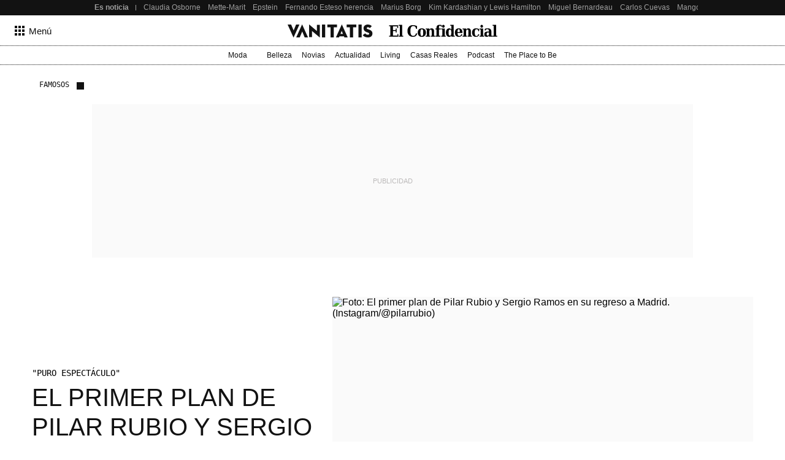

--- FILE ---
content_type: application/javascript
request_url: https://www.vanitatis.elconfidencial.com/_Incapsula_Resource?SWJIYLWA=719d34d31c8e3a6e6fffd425f7e032f3&ns=1&cb=918705605
body_size: 20722
content:
var _0x9761=['\x47\x78\x35\x4f\x4a\x38\x4b\x72\x77\x37\x41\x3d','\x41\x78\x70\x57\x4b\x73\x4b\x6a\x77\x36\x4e\x42\x77\x70\x30\x31\x77\x37\x70\x32\x77\x71\x50\x43\x6a\x7a\x52\x30\x77\x72\x6a\x44\x69\x67\x3d\x3d','\x77\x34\x6f\x53\x77\x71\x42\x72\x77\x36\x34\x3d','\x50\x73\x4f\x4c\x49\x38\x4f\x69\x77\x71\x52\x55\x43\x51\x3d\x3d','\x41\x4d\x4b\x46\x4b\x63\x4f\x73\x4d\x32\x76\x43\x67\x48\x4c\x44\x70\x46\x50\x43\x72\x73\x4f\x4d\x77\x70\x6e\x44\x71\x38\x4f\x6c\x41\x51\x76\x43\x6a\x42\x58\x44\x76\x73\x4b\x53\x77\x37\x6e\x43\x68\x77\x58\x43\x6b\x73\x4f\x4a\x65\x51\x3d\x3d','\x77\x37\x78\x30\x64\x4d\x4f\x61\x50\x67\x3d\x3d','\x77\x70\x52\x59\x77\x6f\x45\x3d','\x4e\x43\x7a\x43\x76\x68\x64\x78\x77\x35\x68\x63','\x77\x35\x46\x6b\x77\x36\x7a\x44\x6e\x55\x4c\x44\x76\x4d\x4b\x73\x77\x6f\x64\x51\x65\x4d\x4f\x6a\x62\x63\x4f\x45\x58\x63\x4f\x69\x77\x71\x62\x43\x6b\x4d\x4f\x6d','\x77\x36\x33\x43\x73\x73\x4f\x56\x53\x45\x59\x3d','\x49\x46\x56\x6a\x77\x72\x54\x43\x69\x4d\x4f\x69\x41\x63\x4f\x65','\x43\x42\x2f\x43\x6f\x63\x4b\x45\x49\x63\x4b\x64\x77\x36\x62\x44\x72\x56\x33\x43\x6f\x55\x70\x74\x77\x35\x50\x44\x6e\x4d\x4f\x48\x77\x34\x74\x67\x77\x72\x58\x44\x71\x51\x3d\x3d','\x53\x4d\x4b\x69\x77\x35\x58\x44\x6b\x78\x78\x7a\x77\x37\x62\x43\x73\x46\x41\x3d','\x45\x69\x49\x62\x77\x34\x30\x33\x53\x4d\x4f\x54\x77\x35\x6f\x3d','\x4c\x38\x4f\x58\x4a\x73\x4f\x4c\x77\x71\x78\x58\x4d\x38\x4f\x48\x54\x4d\x4b\x68\x54\x46\x62\x44\x6b\x41\x52\x6d\x77\x72\x46\x2b','\x47\x6e\x5a\x6c\x4a\x38\x4f\x73\x49\x6a\x77\x43\x77\x35\x35\x65\x77\x72\x74\x73\x77\x71\x38\x3d','\x55\x51\x39\x33\x46\x77\x46\x61','\x64\x46\x2f\x44\x70\x73\x4b\x72\x77\x71\x55\x50\x57\x63\x4f\x39\x77\x71\x6f\x3d','\x77\x37\x62\x44\x72\x63\x4f\x34\x59\x73\x4f\x6c\x77\x35\x30\x3d','\x77\x34\x33\x44\x6a\x57\x35\x57\x63\x6b\x56\x48\x47\x51\x3d\x3d','\x4b\x63\x4f\x74\x77\x37\x78\x37\x43\x69\x49\x3d','\x4c\x38\x4f\x30\x77\x37\x6c\x6b\x4c\x6a\x6e\x44\x70\x46\x42\x35\x77\x34\x4c\x44\x73\x67\x3d\x3d','\x77\x70\x37\x43\x6f\x63\x4b\x4b\x77\x35\x78\x6f\x51\x41\x3d\x3d','\x77\x72\x67\x79\x4d\x63\x4b\x6f\x41\x69\x63\x3d','\x4e\x63\x4f\x30\x77\x37\x74\x73\x47\x79\x6b\x3d','\x77\x6f\x4e\x48\x77\x72\x4c\x44\x76\x38\x4f\x77\x77\x70\x67\x3d','\x77\x37\x33\x44\x6a\x57\x4e\x46\x66\x51\x3d\x3d','\x43\x38\x4b\x63\x4e\x73\x4f\x32\x49\x48\x6b\x3d','\x77\x34\x37\x43\x67\x63\x4b\x59','\x51\x48\x63\x78\x77\x35\x31\x75\x4c\x77\x3d\x3d','\x77\x6f\x6e\x44\x67\x38\x4f\x6a\x77\x35\x30\x7a\x64\x77\x3d\x3d','\x56\x4d\x4f\x37\x55\x6c\x37\x43\x6b\x73\x4b\x62','\x77\x37\x50\x44\x69\x6d\x4e\x45\x63\x31\x78\x42\x41\x52\x30\x3d','\x57\x73\x4b\x2f\x77\x35\x37\x44\x68\x42\x70\x70','\x45\x6a\x73\x63\x77\x35\x38\x34\x53\x63\x4f\x6c\x77\x35\x4c\x43\x73\x38\x4b\x36\x57\x38\x4f\x6b','\x49\x54\x6a\x43\x6f\x67\x4e\x73\x77\x34\x55\x3d','\x50\x52\x45\x55\x77\x35\x41\x32\x54\x38\x4f\x56\x77\x35\x72\x43\x70\x4d\x4b\x68\x58\x51\x3d\x3d','\x43\x41\x4e\x4a\x4d\x4d\x4b\x77\x77\x37\x45\x3d','\x5a\x31\x58\x44\x71\x63\x4b\x42\x77\x72\x6b\x50\x59\x38\x4f\x43\x77\x6f\x64\x76\x77\x35\x72\x43\x76\x51\x45\x3d','\x77\x35\x70\x39\x77\x37\x50\x44\x68\x31\x48\x44\x72\x67\x3d\x3d','\x57\x38\x4b\x6f\x77\x35\x72\x44\x74\x68\x74\x75\x77\x36\x2f\x43\x75\x45\x50\x43\x74\x38\x4f\x6c\x77\x34\x78\x55\x61\x33\x64\x6c\x77\x72\x37\x43\x76\x55\x4c\x43\x6d\x55\x7a\x44\x75\x6a\x49\x3d','\x48\x6d\x52\x62\x77\x6f\x4d\x69\x77\x36\x67\x3d','\x77\x36\x42\x57\x77\x37\x2f\x44\x6d\x45\x44\x44\x73\x38\x4b\x78\x77\x70\x31\x50\x43\x63\x4f\x61\x52\x63\x4f\x67\x64\x73\x4f\x57\x77\x71\x7a\x43\x67\x63\x4f\x6b\x56\x63\x4f\x76\x43\x78\x30\x3d','\x49\x48\x48\x43\x71\x43\x78\x7a\x77\x34\x63\x3d','\x43\x73\x4b\x4c\x50\x4d\x4f\x77\x4f\x57\x2f\x43\x6d\x6d\x6e\x43\x75\x43\x4c\x43\x67\x63\x4f\x58\x77\x6f\x6e\x44\x72\x73\x4f\x6f\x48\x52\x48\x44\x6c\x42\x7a\x44\x71\x63\x4b\x6a\x77\x36\x33\x43\x6b\x42\x2f\x44\x68\x73\x4b\x45\x50\x52\x46\x6a\x4d\x51\x3d\x3d','\x77\x72\x34\x69\x4b\x73\x4b\x30\x47\x7a\x45\x3d','\x4c\x30\x6e\x43\x6b\x63\x4b\x42\x49\x4d\x4b\x65\x50\x43\x55\x46\x47\x54\x39\x35\x4c\x43\x2f\x44\x75\x73\x4b\x58\x77\x6f\x2f\x43\x67\x63\x4f\x71\x4e\x6d\x4d\x3d','\x5a\x79\x31\x55\x4c\x68\x33\x43\x6f\x63\x4f\x6e\x59\x63\x4b\x46\x77\x6f\x7a\x44\x6b\x78\x51\x51\x77\x35\x67\x6c\x77\x34\x72\x43\x75\x63\x4b\x74\x53\x46\x46\x48\x66\x67\x52\x6e\x77\x6f\x39\x78\x52\x63\x4b\x32\x62\x73\x4b\x6b\x77\x36\x66\x44\x67\x4d\x4f\x45\x54\x38\x4f\x35\x54\x45\x51\x3d','\x77\x37\x46\x78\x77\x36\x6b\x47\x47\x6a\x49\x3d','\x45\x42\x52\x36\x42\x79\x70\x49\x41\x38\x4b\x35\x55\x4d\x4b\x6d\x44\x68\x4e\x6f\x77\x37\x4c\x44\x72\x45\x48\x44\x6d\x73\x4f\x42\x65\x47\x68\x4e\x77\x36\x38\x48\x54\x56\x6b\x34\x77\x72\x64\x66','\x77\x36\x52\x37\x77\x36\x38\x57\x43\x7a\x4c\x43\x67\x73\x4b\x78\x77\x34\x6c\x4c\x5a\x73\x4f\x75\x4d\x38\x4b\x6e\x77\x36\x6b\x3d','\x77\x70\x34\x61\x77\x70\x6b\x77\x77\x35\x54\x44\x6b\x67\x3d\x3d','\x66\x33\x4c\x43\x72\x79\x63\x45\x77\x70\x50\x44\x71\x67\x3d\x3d','\x5a\x38\x4b\x4d\x77\x6f\x50\x43\x69\x6a\x67\x30\x77\x35\x76\x43\x68\x43\x35\x73\x63\x69\x41\x51\x77\x70\x77\x3d','\x77\x70\x2f\x44\x6d\x73\x4f\x73\x77\x34\x38\x31\x62\x51\x3d\x3d','\x51\x38\x4f\x6d\x53\x6c\x6a\x43\x6a\x38\x4b\x61\x77\x36\x49\x3d','\x5a\x38\x4b\x4d\x77\x6f\x50\x43\x69\x6a\x67\x30\x77\x35\x76\x43\x68\x6a\x6c\x79\x5a\x43\x77\x52\x77\x6f\x6f\x3d','\x57\x48\x33\x44\x6f\x42\x7a\x44\x67\x38\x4b\x6b','\x43\x38\x4b\x64\x77\x70\x49\x36\x54\x47\x54\x44\x68\x51\x3d\x3d','\x4e\x53\x73\x59\x77\x37\x67\x69\x56\x4d\x4f\x45\x77\x35\x72\x43\x70\x38\x4b\x2f\x51\x51\x3d\x3d','\x77\x35\x76\x43\x75\x46\x58\x43\x70\x38\x4b\x42\x77\x70\x7a\x44\x75\x38\x4f\x72\x77\x71\x44\x43\x67\x4d\x4b\x70\x77\x71\x6a\x43\x6c\x67\x3d\x3d','\x4a\x63\x4b\x4b\x48\x67\x3d\x3d','\x50\x38\x4b\x38\x55\x63\x4b\x79\x49\x38\x4b\x39\x77\x37\x62\x44\x6e\x38\x4b\x2b\x49\x4d\x4f\x6d\x58\x77\x5a\x71\x42\x38\x4b\x56\x52\x38\x4b\x5a','\x77\x35\x4d\x59\x77\x70\x38\x4f\x77\x34\x55\x3d','\x49\x6c\x35\x59','\x77\x71\x4e\x7a\x61\x57\x51\x47\x77\x71\x52\x33\x53\x38\x4f\x57\x4e\x68\x6a\x43\x6b\x73\x4f\x42\x43\x43\x63\x4d\x41\x67\x3d\x3d','\x47\x52\x52\x7a\x4e\x38\x4b\x32\x77\x36\x74\x62\x77\x70\x55\x3d','\x77\x36\x62\x43\x6a\x63\x4b\x34\x77\x37\x72\x43\x6d\x57\x38\x33\x54\x42\x77\x6d\x77\x71\x67\x5a\x55\x63\x4b\x68\x77\x72\x59\x35\x77\x71\x6c\x4c','\x42\x51\x37\x43\x6f\x73\x4b\x75\x4b\x73\x4b\x64\x77\x36\x48\x44\x73\x51\x3d\x3d','\x4c\x46\x7a\x43\x6a\x78\x6c\x50\x77\x6f\x52\x58\x77\x36\x6e\x44\x75\x32\x38\x42\x77\x6f\x6e\x43\x6f\x6d\x77\x46','\x77\x70\x54\x43\x71\x73\x4b\x41\x77\x35\x39\x70','\x41\x78\x70\x57\x4b\x73\x4b\x6a\x77\x36\x4e\x42\x77\x70\x30\x31\x77\x37\x70\x30\x77\x72\x7a\x43\x6b\x52\x52\x77\x77\x72\x62\x44\x6d\x38\x4b\x72\x61\x33\x49\x3d','\x77\x70\x67\x4e\x77\x70\x34\x74\x77\x34\x58\x44\x67\x68\x34\x4b\x43\x73\x4b\x75','\x77\x36\x52\x30\x62\x73\x4f\x47\x50\x4d\x4b\x75\x77\x71\x6b\x69\x77\x37\x4c\x44\x74\x68\x41\x38\x41\x73\x4b\x33\x4e\x54\x35\x62\x77\x72\x6b\x6a\x77\x72\x59\x61\x77\x36\x6f\x71','\x66\x33\x62\x43\x73\x53\x45\x49','\x46\x47\x58\x43\x67\x51\x3d\x3d','\x62\x4d\x4b\x42\x77\x6f\x4c\x43\x6a\x79\x77\x35\x77\x70\x4c\x43\x6b\x77\x3d\x3d','\x61\x6d\x30\x79\x77\x34\x74\x35\x4b\x43\x59\x41\x47\x47\x78\x4e\x66\x54\x59\x38\x77\x37\x39\x79\x77\x34\x45\x76\x77\x35\x4c\x44\x6c\x38\x4b\x35\x4e\x4d\x4b\x44\x45\x51\x76\x44\x75\x77\x3d\x3d','\x51\x68\x5a\x79\x45\x52\x41\x3d','\x77\x35\x58\x44\x76\x33\x63\x6e\x63\x73\x4b\x55\x77\x70\x34\x3d','\x45\x48\x6c\x4c\x77\x6f\x4d\x3d','\x77\x72\x55\x76\x4c\x73\x4b\x6c\x43\x6a\x42\x38','\x64\x46\x50\x44\x71\x73\x4b\x6b\x77\x71\x4d\x4d\x49\x73\x4f\x41\x77\x70\x4e\x76\x77\x35\x62\x43\x6f\x44\x6a\x43\x6b\x53\x64\x67\x42\x58\x78\x7a\x59\x67\x3d\x3d','\x4b\x63\x4f\x61\x50\x38\x4f\x5a\x77\x71\x41\x3d','\x42\x6c\x76\x43\x70\x41\x3d\x3d','\x77\x37\x33\x44\x69\x48\x4a\x53\x62\x6d\x5a\x42\x45\x41\x54\x43\x73\x41\x3d\x3d','\x53\x4d\x4b\x75\x77\x35\x6e\x44\x6b\x77\x46\x74\x77\x71\x37\x43\x75\x6c\x66\x43\x74\x38\x4f\x70\x77\x35\x46\x79\x54\x58\x46\x73\x77\x71\x4c\x43\x75\x78\x44\x44\x69\x42\x41\x3d','\x43\x6a\x54\x43\x72\x51\x3d\x3d','\x43\x51\x76\x43\x6f\x38\x4b\x49\x4e\x4d\x4b\x30\x77\x37\x66\x44\x71\x30\x6a\x44\x70\x30\x6b\x3d','\x64\x38\x4b\x4a\x77\x6f\x4c\x43\x6a\x44\x59\x76\x77\x35\x76\x43\x6f\x53\x35\x2f\x51\x41\x55\x77\x77\x70\x7a\x43\x68\x55\x39\x70\x50\x4d\x4f\x53\x45\x38\x4b\x78\x77\x72\x72\x43\x75\x48\x6f\x36\x42\x73\x4b\x64\x4c\x67\x3d\x3d','\x77\x37\x49\x63\x77\x70\x45\x38\x77\x36\x78\x73\x61\x4d\x4f\x67\x77\x70\x63\x32\x44\x73\x4b\x6f\x77\x35\x6b\x44\x64\x32\x35\x41\x77\x6f\x46\x65\x56\x53\x38\x3d','\x77\x34\x73\x61\x77\x71\x4a\x36\x77\x36\x54\x44\x67\x63\x4b\x48\x77\x70\x73\x36\x55\x38\x4b\x48\x77\x36\x5a\x6c\x42\x63\x4f\x41\x77\x37\x6b\x48\x77\x34\x7a\x44\x69\x78\x6f\x54\x77\x36\x5a\x71\x77\x72\x73\x6e\x4d\x63\x4b\x69\x48\x45\x51\x3d','\x77\x70\x6a\x43\x74\x73\x4b\x4e\x77\x35\x78\x6f\x51\x57\x7a\x44\x69\x63\x4f\x56\x4f\x38\x4b\x35','\x77\x6f\x48\x44\x71\x6b\x4d\x4a\x5a\x7a\x30\x38\x46\x67\x3d\x3d','\x42\x69\x2f\x43\x70\x42\x78\x39\x77\x35\x64\x42\x4f\x33\x4a\x69\x56\x44\x77\x58\x77\x35\x41\x33\x4d\x46\x37\x43\x71\x30\x78\x48\x77\x72\x74\x42\x77\x35\x70\x68\x77\x35\x56\x4e\x4f\x58\x2f\x44\x6a\x63\x4b\x47\x77\x34\x74\x53\x77\x35\x72\x44\x70\x67\x33\x44\x74\x32\x7a\x43\x70\x38\x4f\x57\x4b\x77\x4d\x65\x77\x34\x37\x43\x6c\x38\x4f\x79\x42\x31\x66\x44\x74\x79\x4e\x48\x77\x71\x64\x57\x61\x4d\x4f\x75\x77\x35\x6e\x44\x74\x63\x4f\x6f\x77\x6f\x38\x53\x50\x73\x4f\x54\x48\x69\x51\x79\x77\x72\x39\x54\x50\x73\x4f\x49\x77\x36\x6f\x39\x4d\x68\x66\x43\x67\x38\x4f\x6a\x77\x71\x62\x44\x6e\x38\x4f\x51\x62\x77\x33\x43\x73\x32\x37\x43\x75\x78\x48\x44\x6c\x67\x3d\x3d','\x45\x42\x2f\x43\x75\x38\x4b\x59\x49\x77\x3d\x3d','\x77\x6f\x4d\x45\x77\x6f\x55\x3d','\x4b\x54\x66\x43\x6c\x67\x3d\x3d','\x64\x53\x64\x46\x4b\x42\x6e\x43\x71\x38\x4f\x6e\x5a\x67\x3d\x3d','\x46\x43\x73\x49\x77\x34\x6f\x34\x53\x4d\x4f\x50\x77\x34\x51\x3d','\x46\x63\x4b\x41\x77\x70\x6b\x38','\x77\x37\x33\x44\x6e\x38\x4f\x4e\x45\x6e\x66\x43\x72\x73\x4f\x58\x77\x34\x44\x43\x6a\x4d\x4f\x4e\x55\x73\x4b\x75\x54\x73\x4f\x48\x77\x71\x62\x43\x68\x7a\x73\x34\x77\x34\x2f\x44\x6f\x6e\x6b\x3d','\x77\x36\x54\x44\x6e\x47\x70\x43\x65\x51\x3d\x3d','\x77\x72\x38\x31\x49\x4d\x4b\x79\x41\x69\x64\x54\x4f\x4d\x4b\x6a\x77\x71\x34\x62\x77\x70\x63\x3d','\x77\x35\x6b\x46\x77\x71\x31\x79\x77\x71\x58\x44\x67\x73\x4f\x47\x77\x71\x73\x68\x54\x38\x4b\x64\x77\x37\x78\x77\x57\x4d\x4b\x4b\x77\x71\x4d\x45\x77\x35\x76\x43\x69\x77\x6b\x49\x77\x35\x30\x3d','\x77\x71\x30\x37\x4c\x38\x4b\x79\x43\x67\x3d\x3d','\x77\x36\x62\x44\x6b\x6c\x56\x44\x62\x6c\x68\x47\x45\x77\x3d\x3d','\x55\x57\x44\x44\x70\x77\x6a\x44\x67\x38\x4b\x2f','\x50\x6c\x68\x30\x77\x71\x6e\x43\x69\x63\x4f\x73\x42\x38\x4f\x63\x48\x55\x48\x43\x72\x45\x46\x65\x57\x48\x7a\x44\x75\x6c\x30\x4e\x77\x71\x70\x34\x77\x71\x51\x35\x77\x70\x68\x2f','\x77\x6f\x33\x43\x75\x4d\x4b\x50\x77\x35\x70\x35','\x45\x33\x6e\x43\x69\x4d\x4b\x4b\x4a\x38\x4b\x5a\x4f\x69\x55\x63\x45\x67\x3d\x3d','\x77\x6f\x6e\x43\x72\x63\x4b\x58','\x50\x33\x42\x6e\x4a\x38\x4f\x35\x49\x6a\x41\x30\x77\x34\x78\x52','\x50\x41\x45\x47\x47\x63\x4b\x68\x77\x34\x35\x6f\x77\x6f\x34\x3d','\x43\x48\x39\x41\x77\x70\x55\x7a\x77\x37\x55\x35\x45\x38\x4b\x71\x77\x34\x63\x49\x4f\x67\x3d\x3d','\x4c\x42\x55\x45\x44\x38\x4b\x77','\x4c\x38\x4b\x35\x57\x73\x4b\x6b\x4b\x67\x3d\x3d','\x77\x70\x56\x63\x77\x71\x6e\x44\x71\x63\x4f\x68\x77\x6f\x56\x73\x59\x43\x4c\x43\x76\x63\x4b\x41\x55\x52\x67\x3d','\x44\x58\x31\x65\x77\x6f\x55\x7a','\x61\x31\x2f\x44\x72\x63\x4b\x6e\x77\x71\x51\x50','\x56\x4d\x4f\x73\x57\x6c\x33\x43\x6a\x77\x3d\x3d','\x77\x70\x44\x44\x76\x58\x6b\x4f\x59\x53\x63\x3d','\x5a\x63\x4b\x50\x77\x6f\x33\x43\x6d\x44\x41\x48\x77\x71\x50\x43\x6b\x7a\x6c\x30\x59\x54\x41\x32\x77\x70\x48\x43\x67\x6c\x67\x3d','\x49\x53\x2f\x43\x71\x67\x42\x78\x77\x36\x6c\x4b\x61\x33\x4a\x53\x53\x69\x38\x58\x77\x35\x31\x79','\x62\x47\x2f\x43\x74\x43\x63\x5a\x77\x6f\x38\x3d','\x50\x78\x73\x2f\x48\x38\x4b\x33\x77\x36\x56\x31\x77\x6f\x2f\x43\x75\x4d\x4b\x56\x5a\x54\x68\x76\x64\x32\x34\x64\x55\x45\x56\x39\x77\x70\x5a\x39\x77\x36\x6f\x3d','\x47\x63\x4b\x4e\x4d\x63\x4f\x68\x4f\x33\x33\x44\x6d\x6c\x58\x44\x6e\x7a\x6e\x43\x6d\x73\x4f\x6c\x77\x71\x4c\x44\x6b\x38\x4f\x50\x49\x7a\x6e\x44\x73\x53\x6f\x3d','\x42\x7a\x59\x54\x77\x34\x6f\x6c\x56\x41\x3d\x3d','\x53\x4d\x4b\x70\x77\x71\x6a\x43\x72\x42\x77\x57\x77\x71\x72\x43\x74\x51\x64\x63\x56\x42\x6f\x3d','\x43\x47\x50\x43\x72\x63\x4b\x76\x42\x63\x4b\x6a\x77\x34\x62\x44\x70\x67\x70\x58\x77\x71\x6a\x43\x73\x4d\x4b\x56\x77\x35\x48\x43\x75\x69\x33\x43\x6d\x38\x4f\x76\x77\x36\x41\x4d\x43\x54\x54\x43\x68\x73\x4f\x4f\x58\x63\x4b\x44\x45\x63\x4f\x58\x77\x71\x45\x3d','\x77\x36\x2f\x44\x6b\x63\x4f\x43\x45\x6e\x38\x3d','\x5a\x56\x33\x43\x70\x77\x3d\x3d','\x57\x52\x35\x7a\x41\x53\x46\x51\x41\x4d\x4b\x34\x53\x51\x3d\x3d','\x48\x48\x50\x43\x69\x4d\x4b\x44\x4e\x73\x4b\x53','\x4c\x46\x7a\x43\x6a\x78\x6c\x50\x77\x6f\x52\x58\x77\x36\x6e\x44\x75\x32\x38\x65\x77\x70\x62\x43\x74\x48\x73\x5a\x77\x36\x73\x62\x77\x34\x72\x43\x6b\x47\x6c\x4f\x53\x63\x4f\x32\x62\x63\x4b\x74\x77\x6f\x6a\x44\x74\x41\x3d\x3d','\x42\x6e\x66\x43\x69\x73\x4b\x52\x4a\x77\x3d\x3d','\x77\x35\x59\x49\x77\x71\x41\x3d','\x77\x36\x6e\x44\x6e\x4d\x4f\x62\x41\x48\x50\x43\x70\x63\x4f\x4b','\x4c\x52\x30\x47\x48\x73\x4b\x36\x77\x35\x41\x70\x77\x6f\x66\x43\x6f\x38\x4b\x4a\x59\x69\x74\x48\x53\x6e\x55\x45\x51\x67\x3d\x3d','\x77\x36\x2f\x43\x67\x4d\x4b\x68\x77\x37\x48\x43\x6e\x32\x49\x58\x53\x77\x64\x37','\x43\x47\x50\x43\x72\x63\x4b\x76\x42\x63\x4b\x6a\x77\x34\x62\x44\x70\x67\x70\x58\x77\x72\x44\x43\x71\x73\x4b\x64\x77\x34\x62\x43\x72\x7a\x50\x43\x6a\x73\x4f\x6b\x77\x36\x64\x6d\x42\x43\x58\x43\x69\x63\x4b\x48\x53\x38\x4b\x5a\x54\x63\x4b\x45\x77\x37\x64\x68\x77\x37\x62\x43\x6c\x38\x4f\x70\x42\x4d\x4f\x74\x58\x38\x4b\x49\x77\x70\x35\x46','\x65\x63\x4b\x34\x77\x36\x76\x44\x6c\x63\x4b\x48','\x77\x37\x33\x43\x6e\x38\x4b\x72\x77\x36\x48\x43\x76\x32\x6b\x6d\x54\x52\x70\x4d\x77\x71\x6f\x64\x52\x51\x3d\x3d','\x49\x45\x2f\x43\x6d\x42\x35\x4d\x77\x70\x59\x3d','\x55\x38\x4f\x78\x57\x6b\x50\x43\x67\x67\x3d\x3d','\x77\x72\x55\x37\x4e\x63\x4b\x75\x43\x43\x4e\x4a\x49\x38\x4b\x63\x77\x36\x38\x4b\x77\x6f\x45\x61\x77\x71\x49\x6c\x50\x63\x4b\x63\x77\x70\x56\x70\x59\x4d\x4f\x71\x51\x6b\x2f\x43\x76\x57\x33\x44\x6f\x73\x4b\x49\x48\x38\x4b\x6c\x77\x35\x55\x44\x47\x63\x4b\x70\x77\x37\x42\x38\x77\x72\x4c\x44\x69\x52\x4c\x44\x74\x51\x3d\x3d','\x77\x34\x70\x32\x77\x37\x2f\x44\x68\x6d\x54\x44\x75\x73\x4b\x39\x77\x6f\x5a\x57\x45\x73\x4f\x79\x64\x63\x4f\x45','\x4a\x33\x76\x43\x6f\x44\x46\x6a\x77\x34\x63\x3d','\x4c\x73\x4f\x6e\x77\x37\x52\x6d\x47\x67\x3d\x3d','\x62\x73\x4b\x42\x77\x70\x72\x43\x67\x54\x34\x35\x77\x6f\x48\x43\x6d\x54\x6b\x7a\x63\x6a\x6f\x48\x77\x6f\x76\x43\x71\x6b\x78\x70\x49\x4d\x4f\x50\x4f\x63\x4b\x33\x77\x6f\x33\x43\x74\x6a\x6f\x73\x45\x63\x4b\x45\x4e\x46\x44\x44\x76\x77\x55\x50\x4f\x67\x76\x43\x6b\x4d\x4b\x78\x77\x35\x4a\x66\x5a\x41\x3d\x3d','\x4a\x6c\x68\x75\x77\x72\x58\x43\x69\x77\x3d\x3d','\x77\x70\x4e\x4d\x77\x72\x37\x44\x76\x73\x4f\x46\x77\x6f\x77\x6e\x5a\x6a\x50\x43\x6b\x4d\x4b\x47\x54\x51\x30\x3d','\x4f\x41\x59\x4a\x46\x4d\x4b\x78\x77\x35\x51\x3d','\x59\x55\x6a\x44\x70\x63\x4b\x75\x77\x71\x67\x3d','\x55\x32\x54\x44\x76\x77\x62\x44\x6b\x4d\x4b\x32\x62\x46\x76\x44\x75\x6c\x6a\x43\x71\x73\x4f\x52\x66\x77\x6b\x6c\x66\x73\x4f\x70\x62\x4d\x4b\x4f\x77\x35\x59\x6e\x77\x37\x5a\x76\x64\x4d\x4b\x59\x77\x72\x41\x67\x77\x71\x66\x43\x6e\x31\x4d\x62\x46\x38\x4b\x62\x45\x63\x4f\x70\x77\x35\x46\x45\x77\x71\x6f\x53\x65\x6e\x45\x44\x66\x43\x6f\x2b\x45\x41\x3d\x3d','\x77\x71\x73\x32\x4e\x73\x4b\x67\x42\x69\x78\x4f','\x77\x36\x7a\x43\x6d\x4d\x4b\x4a\x52\x4d\x4f\x74\x77\x72\x7a\x43\x6d\x4d\x4f\x66\x77\x72\x66\x44\x74\x6a\x46\x6c\x41\x73\x4b\x43\x66\x4d\x4b\x6f\x46\x58\x70\x72\x77\x6f\x74\x79\x77\x71\x72\x43\x76\x46\x44\x44\x67\x67\x3d\x3d','\x58\x38\x4f\x69\x54\x55\x54\x43\x67\x63\x4b\x4a\x77\x37\x50\x44\x76\x58\x4c\x44\x67\x53\x59\x33\x4a\x79\x38\x44','\x4b\x63\x4b\x36\x48\x47\x72\x43\x71\x73\x4f\x76','\x77\x70\x6a\x44\x6b\x4d\x4f\x6b\x77\x34\x6f\x6b','\x4d\x63\x4f\x61\x4a\x63\x4f\x46\x77\x71\x4a\x59\x47\x4d\x4f\x4e\x52\x73\x4f\x37\x58\x45\x76\x44\x67\x52\x39\x49\x77\x72\x68\x6f\x77\x35\x68\x50\x57\x63\x4f\x61\x5a\x7a\x31\x53\x52\x4d\x4f\x69\x41\x73\x4b\x46\x77\x37\x77\x2f','\x4d\x48\x72\x43\x70\x43\x31\x47\x77\x35\x50\x43\x76\x41\x6a\x44\x68\x38\x4b\x4c\x77\x37\x4d\x76\x77\x34\x63\x3d','\x77\x34\x7a\x43\x6e\x73\x4b\x49\x58\x38\x4f\x75\x77\x71\x6f\x3d','\x4e\x73\x4b\x78\x53\x4d\x4b\x35\x4a\x63\x4b\x77\x77\x35\x62\x44\x6d\x4d\x4b\x6c\x66\x63\x4b\x75\x45\x51\x52\x30\x4b\x63\x4b\x51\x51\x38\x4b\x62\x53\x4d\x4f\x46\x5a\x57\x2f\x43\x73\x6a\x37\x44\x6c\x6b\x76\x43\x74\x38\x4b\x73\x4a\x55\x4d\x6e\x48\x41\x3d\x3d','\x77\x37\x39\x6d\x66\x63\x4f\x64\x47\x73\x4b\x6f\x77\x72\x67\x6a\x77\x37\x54\x43\x6e\x42\x30\x70\x44\x51\x3d\x3d','\x48\x52\x64\x42\x4e\x38\x4b\x69\x77\x36\x31\x48\x77\x70\x38\x3d','\x77\x6f\x4c\x43\x6b\x38\x4f\x54\x77\x6f\x6a\x44\x71\x38\x4f\x45\x63\x63\x4f\x58\x77\x6f\x66\x43\x73\x38\x4f\x76\x77\x34\x55\x65\x77\x35\x39\x41\x77\x34\x63\x38\x77\x70\x44\x43\x70\x4d\x4b\x49\x62\x38\x4f\x4b','\x52\x77\x64\x79\x44\x51\x45\x3d','\x45\x6d\x4c\x43\x69\x63\x4b\x46','\x59\x54\x5a\x59\x4f\x67\x3d\x3d','\x55\x73\x4f\x78\x58\x6b\x7a\x43\x6b\x73\x4b\x4e\x77\x34\x4c\x44\x76\x6d\x58\x43\x67\x69\x45\x72\x4d\x67\x3d\x3d','\x77\x70\x50\x44\x6a\x38\x4f\x69','\x77\x35\x72\x43\x72\x30\x63\x3d','\x4a\x56\x5a\x71','\x77\x37\x51\x46\x43\x73\x4b\x70\x44\x43\x4e\x4e\x50\x38\x4b\x62\x77\x71\x30\x65\x77\x71\x30\x74\x77\x72\x55\x58\x4e\x63\x4b\x4d\x77\x6f\x6c\x2b\x51\x63\x4b\x30\x5a\x58\x6e\x44\x6d\x45\x4c\x44\x68\x4d\x4b\x76\x49\x73\x4b\x54\x77\x70\x74\x70\x44\x73\x4b\x52\x77\x36\x4d\x3d','\x41\x63\x4f\x30\x77\x36\x46\x67','\x46\x47\x50\x43\x74\x63\x4b\x69\x44\x63\x4b\x76','\x77\x34\x64\x6a\x77\x36\x38\x3d','\x77\x6f\x4c\x44\x68\x4d\x4f\x77','\x77\x36\x6f\x63\x77\x35\x68\x55\x77\x35\x5a\x6f\x65\x38\x4f\x34\x77\x6f\x56\x6b\x54\x4d\x4f\x33\x77\x37\x45\x6e\x57\x30\x74\x37\x77\x34\x5a\x71\x66\x32\x77\x4d\x49\x73\x4f\x5a\x48\x6d\x48\x44\x74\x73\x4f\x70\x77\x36\x2f\x43\x72\x4d\x4b\x58\x49\x4d\x4b\x65\x77\x37\x45\x68\x77\x37\x63\x3d','\x77\x6f\x7a\x43\x6d\x38\x4f\x67\x77\x6f\x67\x6b\x4c\x44\x46\x4b\x77\x36\x54\x43\x6b\x54\x76\x44\x6f\x47\x2f\x44\x70\x63\x4b\x30\x4d\x6d\x76\x44\x6b\x38\x4b\x70\x77\x36\x4d\x61\x4b\x7a\x73\x30\x4d\x38\x4f\x31\x56\x4d\x4f\x78\x77\x72\x66\x44\x71\x4d\x4b\x61\x41\x45\x62\x43\x6d\x38\x4f\x75\x58\x6e\x64\x4e\x54\x4d\x4b\x70\x51\x6b\x6b\x30\x4e\x4d\x4b\x75\x77\x72\x4e\x69\x4c\x4d\x4f\x52\x77\x36\x59\x58\x53\x44\x46\x69\x44\x46\x4a\x51\x77\x37\x41\x62\x77\x37\x58\x43\x6c\x53\x58\x43\x71\x43\x4c\x43\x67\x67\x3d\x3d','\x77\x35\x6e\x43\x71\x46\x66\x43\x75\x67\x3d\x3d','\x4c\x6e\x70\x35','\x77\x37\x73\x56\x77\x6f\x6f\x3d','\x4d\x4d\x4b\x71\x64\x41\x3d\x3d','\x66\x6b\x31\x74\x77\x70\x50\x43\x6d\x73\x4f\x2f\x47\x73\x4f\x64\x43\x45\x66\x44\x70\x67\x3d\x3d','\x65\x38\x4b\x32\x77\x35\x54\x44\x6c\x4d\x4b\x51\x77\x34\x62\x43\x70\x38\x4f\x7a','\x48\x51\x35\x54\x4b\x77\x3d\x3d','\x77\x70\x35\x5a\x77\x71\x34\x3d','\x54\x42\x46\x72','\x77\x70\x6e\x44\x71\x6e\x63\x3d','\x77\x35\x74\x74\x61\x67\x3d\x3d','\x59\x45\x6a\x44\x6f\x63\x4b\x68\x77\x72\x67\x65\x53\x63\x4f\x44\x77\x6f\x4e\x32\x77\x35\x62\x43\x76\x42\x73\x3d','\x4e\x73\x4f\x57\x4e\x41\x3d\x3d','\x4d\x55\x2f\x43\x6d\x67\x3d\x3d','\x4d\x67\x34\x69','\x77\x72\x33\x44\x6f\x6b\x39\x5a\x66\x31\x42\x59\x42\x77\x58\x43\x74\x43\x39\x49\x77\x71\x39\x70\x41\x4d\x4f\x37\x46\x46\x33\x44\x6b\x57\x37\x43\x68\x73\x4f\x52\x66\x4d\x4b\x62\x58\x42\x55\x66\x77\x34\x58\x43\x6a\x52\x50\x44\x6d\x55\x2f\x43\x71\x78\x55\x3d','\x4f\x41\x41\x48\x47\x77\x3d\x3d','\x77\x37\x54\x44\x6c\x63\x4f\x64\x46\x48\x76\x43\x72\x4d\x4f\x63','\x4b\x43\x2f\x43\x72\x41\x3d\x3d','\x77\x37\x31\x38\x64\x73\x4f\x4c\x4e\x4d\x4b\x34','\x5a\x31\x58\x44\x70\x38\x4b\x31\x77\x71\x45\x65\x59\x73\x4f\x62','\x48\x33\x42\x44','\x77\x35\x44\x44\x6a\x4d\x4f\x42\x77\x34\x76\x44\x75\x4d\x4b\x61\x61\x41\x3d\x3d','\x4f\x63\x4b\x73\x45\x58\x7a\x43\x75\x4d\x4f\x31\x77\x37\x52\x37\x77\x71\x45\x3d','\x59\x46\x58\x44\x71\x73\x4b\x7a\x77\x71\x4d\x58\x61\x51\x3d\x3d','\x77\x37\x58\x44\x6e\x38\x4f\x4a','\x44\x43\x38\x4d\x77\x35\x41\x32\x52\x73\x4f\x56\x77\x35\x6a\x43\x74\x77\x3d\x3d','\x41\x32\x7a\x43\x75\x4d\x4b\x70\x42\x73\x4b\x6e\x77\x36\x66\x44\x6d\x7a\x45\x36\x77\x71\x72\x43\x74\x4d\x4b\x49\x77\x35\x76\x43\x67\x44\x48\x43\x68\x63\x4f\x2b','\x77\x37\x2f\x44\x71\x32\x34\x67','\x43\x63\x4b\x42\x4b\x38\x4f\x52\x50\x57\x66\x43\x6b\x51\x3d\x3d','\x66\x73\x4f\x70\x77\x71\x52\x30\x53\x69\x33\x43\x73\x30\x49\x2b\x77\x35\x48\x43\x71\x4d\x4b\x5a\x66\x6a\x38\x47','\x77\x36\x72\x44\x67\x4d\x4f\x43\x44\x6d\x34\x3d','\x77\x36\x6a\x43\x6e\x32\x66\x43\x6c\x73\x4b\x74\x77\x71\x6a\x44\x6d\x63\x4b\x4c\x77\x34\x37\x43\x72\x4d\x4b\x52\x77\x34\x50\x44\x73\x73\x4f\x4f\x64\x53\x74\x53\x77\x36\x33\x44\x74\x73\x4b\x50\x77\x34\x37\x44\x75\x38\x4f\x76\x77\x70\x38\x4e\x52\x43\x73\x57\x77\x36\x48\x44\x73\x4d\x4f\x43\x4f\x44\x44\x43\x6e\x46\x2f\x44\x6d\x69\x31\x75\x77\x34\x49\x6c\x77\x6f\x55\x61\x56\x4d\x4b\x74\x77\x34\x48\x43\x72\x38\x4f\x4c\x77\x36\x66\x44\x6a\x48\x68\x7a\x77\x34\x73\x6f\x77\x37\x6a\x43\x72\x73\x4f\x35\x77\x36\x62\x44\x71\x79\x2f\x43\x6a\x63\x4b\x79\x77\x35\x41\x51\x77\x34\x51\x3d','\x44\x77\x77\x6d','\x57\x63\x4b\x59\x5a\x38\x4f\x35\x5a\x58\x62\x44\x68\x6d\x48\x43\x70\x51\x48\x44\x72\x73\x4f\x63\x77\x35\x6e\x44\x73\x4d\x4b\x34\x45\x30\x34\x3d','\x50\x38\x4b\x79\x47\x58\x44\x43\x71\x67\x3d\x3d','\x4f\x48\x31\x77\x50\x4d\x4f\x62\x4d\x77\x3d\x3d','\x49\x42\x39\x34','\x77\x34\x59\x52\x77\x70\x49\x4a\x77\x36\x4e\x52\x61\x63\x4f\x72\x77\x72\x49\x6e','\x59\x38\x4b\x51\x77\x6f\x45\x3d','\x4f\x52\x77\x4a\x43\x4d\x4b\x55\x77\x35\x4d\x3d','\x51\x63\x4b\x54\x77\x34\x67\x3d','\x4c\x38\x4f\x39\x77\x37\x52\x36\x50\x79\x55\x3d','\x77\x35\x62\x43\x6f\x73\x4b\x77','\x4e\x54\x4a\x68','\x62\x63\x4b\x41\x77\x37\x77\x3d','\x4c\x55\x2f\x43\x6b\x67\x3d\x3d','\x42\x57\x72\x43\x75\x73\x4b\x30\x49\x38\x4b\x32','\x43\x48\x42\x44','\x65\x63\x4b\x79\x77\x35\x59\x3d','\x59\x46\x4c\x44\x70\x63\x4b\x79\x77\x6f\x38\x55\x61\x4d\x4f\x4b\x77\x71\x64\x76','\x77\x37\x6a\x43\x75\x38\x4f\x59\x54\x32\x4a\x7a','\x77\x6f\x77\x78\x77\x71\x6f\x3d','\x77\x6f\x46\x49\x62\x41\x3d\x3d','\x48\x33\x37\x43\x71\x51\x3d\x3d','\x77\x34\x62\x43\x69\x56\x4d\x3d','\x77\x70\x6a\x43\x73\x63\x4b\x43\x77\x35\x31\x64\x52\x77\x3d\x3d','\x77\x37\x2f\x43\x76\x38\x4b\x55','\x77\x6f\x4a\x46\x77\x70\x6b\x3d','\x77\x36\x77\x79\x77\x6f\x59\x3d','\x64\x30\x44\x44\x69\x51\x3d\x3d','\x77\x36\x2f\x44\x6e\x47\x73\x3d','\x77\x35\x44\x44\x69\x38\x4f\x4f\x77\x34\x72\x44\x6c\x73\x4b\x43','\x47\x57\x4e\x6f','\x5a\x68\x42\x57','\x77\x35\x38\x62\x77\x71\x31\x73\x77\x34\x6a\x44\x6d\x63\x4f\x4e\x77\x70\x30\x55\x53\x51\x3d\x3d','\x77\x70\x33\x43\x67\x4d\x4b\x47','\x77\x72\x64\x79\x5a\x6e\x49\x6f\x77\x71\x63\x3d','\x77\x36\x33\x44\x69\x73\x4f\x6a','\x61\x6e\x2f\x43\x76\x43\x59\x73\x77\x6f\x67\x3d','\x54\x63\x4b\x69\x77\x35\x67\x3d','\x77\x72\x52\x59\x77\x70\x4d\x3d','\x77\x34\x6b\x63\x77\x70\x30\x63\x77\x35\x52\x57','\x77\x36\x76\x43\x67\x4d\x4f\x61','\x44\x48\x6e\x43\x76\x42\x50\x43\x68\x63\x4b\x72\x4c\x45\x6a\x43\x75\x77\x72\x44\x71\x67\x3d\x3d','\x77\x35\x59\x4a\x77\x70\x38\x53\x77\x35\x51\x3d','\x77\x35\x4c\x44\x70\x38\x4f\x6a\x63\x4d\x4f\x6f','\x4c\x38\x4f\x36\x77\x37\x70\x6a\x46\x7a\x51\x3d','\x4d\x55\x33\x43\x6c\x52\x6c\x63','\x4a\x38\x4f\x36\x77\x35\x41\x3d','\x77\x70\x45\x30\x46\x67\x3d\x3d','\x43\x68\x76\x43\x75\x63\x4b\x4b\x4d\x73\x4b\x55','\x77\x37\x76\x43\x6d\x63\x4b\x73\x77\x36\x44\x43\x69\x6e\x77\x3d','\x4a\x63\x4f\x37\x77\x37\x46\x74\x42\x68\x37\x44\x6f\x77\x3d\x3d','\x63\x38\x4b\x56\x77\x6f\x37\x43\x6d\x79\x30\x71','\x63\x48\x77\x52','\x77\x35\x5a\x72\x77\x37\x37\x44\x6b\x56\x33\x44\x6b\x73\x4b\x2b','\x77\x36\x5a\x77\x64\x73\x4f\x49\x4c\x38\x4b\x6e','\x51\x42\x4a\x74\x45\x41\x3d\x3d','\x62\x4d\x4b\x46\x77\x6f\x4c\x43\x6a\x79\x30\x77','\x44\x63\x4f\x65\x4e\x4d\x4f\x70\x77\x72\x31\x4a','\x77\x35\x62\x43\x73\x4d\x4b\x39\x77\x71\x7a\x43\x6c\x32\x41\x67\x51\x68\x35\x58\x77\x72\x67\x4d\x56\x38\x4b\x39','\x77\x71\x6a\x43\x67\x63\x4f\x53\x56\x69\x37\x43\x74\x38\x4b\x4e\x77\x34\x6a\x43\x6d\x73\x4f\x56\x44\x38\x4b\x78\x43\x73\x4b\x53\x77\x72\x2f\x44\x6d\x48\x67\x4a\x77\x70\x50\x44\x75\x69\x72\x44\x6b\x48\x35\x73\x4b\x63\x4b\x43\x41\x78\x76\x43\x6f\x4d\x4b\x6c\x63\x45\x72\x43\x73\x38\x4f\x74\x4c\x73\x4f\x36\x49\x55\x4c\x44\x68\x47\x74\x59\x45\x63\x4b\x4c\x77\x36\x48\x43\x76\x41\x67\x3d','\x4b\x38\x4b\x67\x55\x73\x4b\x35\x4e\x67\x3d\x3d','\x59\x45\x76\x44\x71\x41\x3d\x3d','\x4b\x48\x48\x43\x6a\x67\x3d\x3d','\x77\x6f\x70\x61\x77\x72\x58\x44\x71\x38\x4f\x77\x77\x6f\x4d\x3d','\x77\x36\x4c\x44\x68\x73\x4f\x67','\x77\x35\x6a\x44\x6f\x6e\x73\x33\x56\x4d\x4b\x4a\x77\x72\x73\x52\x43\x38\x4f\x5a','\x77\x6f\x56\x58\x77\x72\x72\x44\x76\x73\x4f\x48\x77\x6f\x51\x6d\x62\x51\x62\x43\x6f\x41\x3d\x3d','\x4b\x31\x64\x2f','\x77\x70\x6e\x44\x6f\x48\x34\x61\x59\x54\x77\x3d','\x4a\x46\x5a\x52\x77\x72\x54\x43\x6e\x4d\x4f\x6b\x48\x63\x4f\x55','\x46\x63\x4b\x52\x41\x67\x3d\x3d','\x77\x36\x6a\x43\x72\x31\x62\x43\x73\x38\x4b\x52','\x77\x36\x6f\x77\x77\x71\x4d\x3d','\x4a\x4d\x4b\x77\x77\x71\x49\x73\x58\x58\x72\x44\x67\x41\x77\x3d','\x77\x34\x48\x44\x6c\x4d\x4f\x75','\x46\x41\x6e\x43\x6c\x67\x3d\x3d','\x77\x35\x33\x44\x70\x63\x4f\x53','\x50\x46\x78\x73\x77\x71\x66\x43\x6d\x73\x4f\x6c','\x4a\x38\x4b\x77\x4c\x41\x3d\x3d','\x77\x34\x30\x67\x77\x72\x30\x3d','\x45\x58\x4e\x62\x77\x70\x34\x3d','\x5a\x58\x54\x44\x6f\x77\x3d\x3d','\x43\x63\x4f\x65\x41\x77\x3d\x3d','\x77\x36\x33\x44\x72\x30\x6f\x3d','\x44\x73\x4b\x31\x62\x67\x3d\x3d','\x4e\x43\x73\x71','\x4c\x46\x2f\x43\x69\x51\x3d\x3d','\x58\x31\x4c\x44\x6a\x41\x3d\x3d','\x77\x70\x74\x5a\x4c\x73\x4f\x59\x77\x36\x38\x58','\x63\x44\x64\x56\x4b\x41\x54\x43\x74\x67\x3d\x3d','\x77\x35\x6e\x44\x6f\x58\x6b\x61\x63\x43\x63\x6d\x54\x41\x3d\x3d','\x59\x4d\x4f\x6d\x77\x71\x67\x3d','\x4d\x6c\x4c\x43\x69\x51\x3d\x3d','\x77\x36\x58\x44\x69\x4d\x4f\x4a','\x50\x4d\x4b\x48\x65\x51\x3d\x3d','\x77\x71\x7a\x44\x70\x69\x49\x47\x77\x34\x33\x44\x6e\x4d\x4b\x49\x45\x73\x4b\x5a\x77\x71\x72\x44\x6d\x4d\x4b\x65\x77\x36\x6e\x43\x6e\x57\x46\x6a\x4f\x63\x4b\x4b\x77\x35\x51\x5a\x77\x37\x7a\x44\x6f\x63\x4b\x6c\x77\x35\x31\x78\x64\x54\x4c\x44\x70\x4d\x4b\x2f\x4d\x4d\x4f\x38\x77\x71\x37\x43\x71\x63\x4b\x37\x4b\x4d\x4b\x4e\x77\x72\x72\x44\x6c\x56\x33\x44\x74\x51\x3d\x3d','\x4d\x6b\x6a\x43\x69\x68\x67\x3d','\x42\x31\x37\x43\x72\x77\x3d\x3d','\x77\x34\x4c\x43\x73\x6a\x74\x45\x57\x42\x74\x35\x58\x73\x4f\x6a\x50\x56\x4c\x44\x6d\x4d\x4b\x64\x77\x36\x6e\x44\x67\x42\x4c\x44\x71\x47\x76\x43\x70\x38\x4f\x53\x77\x71\x44\x43\x6a\x4d\x4f\x76\x77\x71\x76\x44\x68\x30\x62\x44\x76\x69\x62\x43\x6a\x68\x76\x44\x71\x4d\x4b\x6e\x77\x72\x64\x76\x77\x34\x30\x42\x77\x70\x59\x6e\x43\x4d\x4b\x2f','\x4e\x57\x72\x43\x6b\x51\x3d\x3d','\x77\x72\x68\x2f\x61\x57\x63\x64\x77\x72\x73\x3d','\x44\x63\x4b\x4d\x50\x73\x4f\x33\x46\x32\x58\x43\x6b\x48\x6a\x44\x6c\x77\x6b\x3d','\x4c\x47\x37\x43\x6f\x77\x3d\x3d','\x61\x32\x6b\x67\x66\x73\x4f\x6d\x64\x6c\x63\x78\x77\x6f\x52\x49\x77\x36\x74\x7a\x77\x36\x6c\x72\x77\x34\x48\x44\x68\x4d\x4b\x4d\x5a\x38\x4b\x62\x42\x51\x74\x49\x77\x6f\x44\x43\x6d\x63\x4f\x2f\x57\x38\x4b\x36\x44\x54\x5a\x6d\x45\x77\x3d\x3d','\x77\x71\x64\x71\x61\x32\x6b\x64','\x77\x37\x37\x44\x6e\x31\x63\x3d','\x77\x70\x38\x37\x4e\x38\x4b\x69','\x77\x70\x56\x61\x77\x71\x2f\x44\x6d\x4d\x4f\x74\x77\x6f\x59\x6e','\x77\x36\x72\x43\x6a\x56\x59\x3d','\x77\x72\x4e\x2f\x63\x31\x51\x41\x77\x72\x34\x38','\x61\x42\x56\x6a','\x45\x32\x6c\x77','\x77\x6f\x64\x54\x77\x71\x6c\x6d\x77\x37\x76\x44\x6e\x38\x4f\x62\x77\x70\x30\x6d\x41\x41\x3d\x3d','\x4b\x38\x4f\x55\x46\x4d\x4f\x68\x77\x70\x46\x71\x47\x4d\x4f\x51\x58\x63\x4b\x37\x54\x67\x3d\x3d','\x4e\x63\x4b\x78\x54\x67\x3d\x3d','\x44\x38\x4f\x73\x4f\x41\x3d\x3d','\x77\x34\x51\x53\x77\x6f\x51\x3d','\x55\x38\x4b\x6b\x77\x37\x77\x3d','\x77\x6f\x2f\x44\x6a\x4d\x4f\x70','\x77\x35\x41\x51\x77\x6f\x63\x3d','\x4d\x73\x4b\x2f\x56\x38\x4b\x2b','\x4f\x48\x70\x2b\x4a\x63\x4f\x7a\x49\x67\x3d\x3d','\x77\x37\x33\x44\x76\x32\x6b\x3d','\x77\x72\x46\x4a\x4d\x77\x3d\x3d','\x49\x41\x76\x43\x70\x41\x3d\x3d','\x77\x35\x54\x44\x69\x48\x55\x3d','\x51\x4d\x4f\x50\x77\x6f\x30\x34\x58\x58\x2f\x43\x69\x30\x41\x3d','\x44\x54\x6f\x62','\x4e\x33\x42\x2f\x4b\x63\x4f\x75\x4c\x77\x3d\x3d','\x46\x67\x76\x43\x70\x4d\x4b\x46','\x48\x58\x66\x43\x6c\x67\x3d\x3d','\x77\x6f\x50\x44\x6f\x63\x4f\x66','\x77\x36\x4c\x43\x67\x38\x4b\x6e\x77\x37\x30\x3d','\x77\x72\x51\x75\x49\x67\x3d\x3d','\x77\x34\x78\x67\x61\x77\x3d\x3d','\x77\x37\x37\x44\x6d\x47\x68\x51\x61\x46\x6b\x3d','\x49\x45\x78\x78\x77\x71\x67\x3d','\x77\x37\x6c\x6f\x77\x37\x41\x3d','\x4d\x4d\x4b\x44\x77\x70\x6f\x3d','\x77\x37\x35\x6d\x77\x36\x6b\x62','\x58\x73\x4b\x77\x77\x36\x58\x44\x6c\x73\x4b\x55\x77\x70\x6a\x44\x75\x4d\x4f\x74\x4e\x4d\x4f\x51\x77\x35\x38\x62\x41\x44\x31\x42\x77\x71\x42\x57\x51\x63\x4b\x54\x62\x73\x4b\x45\x53\x53\x33\x44\x6a\x51\x54\x44\x6a\x38\x4f\x75\x77\x36\x44\x43\x6d\x4d\x4f\x48\x4c\x38\x4f\x55\x77\x71\x4c\x43\x73\x44\x62\x44\x6b\x31\x7a\x44\x73\x6a\x35\x55','\x77\x35\x62\x44\x75\x63\x4f\x76','\x53\x73\x4b\x52\x77\x35\x30\x3d','\x77\x72\x63\x35\x43\x41\x3d\x3d','\x4d\x42\x63\x50','\x64\x58\x6e\x44\x74\x41\x3d\x3d','\x4a\x43\x35\x42','\x77\x37\x45\x45\x77\x71\x41\x3d','\x52\x77\x52\x38','\x4f\x56\x35\x39','\x57\x42\x4a\x77\x41\x77\x46\x42','\x77\x34\x6a\x43\x67\x38\x4b\x54','\x42\x56\x58\x43\x68\x77\x3d\x3d','\x77\x34\x4c\x43\x6e\x73\x4b\x45\x52\x63\x4f\x32\x77\x72\x33\x43\x67\x73\x4f\x61\x77\x72\x66\x43\x75\x51\x59\x3d','\x77\x35\x2f\x44\x72\x33\x67\x77\x63\x4d\x4b\x42\x77\x72\x6f\x47','\x62\x4d\x4b\x32\x77\x36\x6e\x44\x6b\x38\x4b\x57\x77\x35\x33\x43\x76\x4d\x4f\x33\x42\x38\x4f\x73\x77\x34\x59\x3d','\x43\x73\x4b\x42\x50\x63\x4f\x77\x4d\x32\x33\x43\x6b\x57\x38\x3d','\x77\x35\x76\x43\x70\x63\x4b\x6a','\x77\x35\x52\x73\x77\x34\x4d\x3d','\x65\x58\x72\x43\x72\x77\x3d\x3d','\x47\x6d\x42\x55','\x77\x71\x4a\x65\x77\x71\x2f\x44\x71\x51\x3d\x3d','\x50\x52\x45\x63\x4c\x73\x4b\x38\x77\x34\x70\x69','\x77\x70\x4c\x43\x76\x73\x4b\x42','\x4c\x53\x4d\x41','\x77\x36\x54\x43\x69\x63\x4b\x67\x77\x37\x54\x43\x69\x6d\x59\x3d','\x77\x34\x7a\x43\x70\x55\x33\x43\x6f\x63\x4b\x63\x77\x70\x30\x3d','\x77\x35\x37\x44\x67\x4d\x4f\x32','\x77\x36\x62\x44\x75\x38\x4f\x31\x64\x4d\x4f\x33\x77\x34\x63\x6d\x41\x4d\x4b\x57','\x77\x37\x44\x43\x75\x73\x4f\x67','\x77\x36\x7a\x44\x70\x73\x4f\x45','\x5a\x63\x4b\x6b\x54\x4d\x4b\x6c\x4a\x77\x3d\x3d','\x77\x37\x68\x73\x77\x36\x34\x53\x47\x69\x6b\x3d','\x46\x6d\x39\x68','\x47\x43\x31\x4b','\x41\x73\x4b\x68\x77\x35\x62\x44\x6d\x78\x31\x2f','\x4b\x43\x58\x43\x70\x52\x64\x73\x77\x35\x34\x3d','\x77\x35\x76\x44\x70\x4d\x4f\x32','\x48\x43\x7a\x43\x6c\x41\x3d\x3d','\x4d\x73\x4b\x2f\x77\x36\x62\x44\x6a\x4d\x4b\x52\x77\x34\x6f\x3d','\x77\x34\x58\x44\x67\x73\x4f\x44\x77\x34\x33\x44\x73\x67\x3d\x3d','\x43\x32\x48\x43\x67\x67\x3d\x3d','\x77\x37\x37\x43\x6e\x6b\x41\x3d','\x77\x35\x41\x58\x77\x70\x63\x65\x77\x34\x5a\x58\x59\x38\x4f\x72\x77\x70\x63\x3d','\x58\x63\x4f\x6d\x56\x55\x72\x43\x6b\x73\x4b\x41','\x54\x4d\x4b\x78\x77\x34\x55\x3d','\x77\x70\x38\x56\x77\x72\x59\x3d','\x58\x7a\x73\x55\x77\x35\x30\x30\x51\x63\x4f\x49\x77\x35\x6e\x43\x6f\x4d\x4b\x33','\x4d\x54\x33\x43\x73\x77\x3d\x3d','\x50\x67\x4d\x75','\x77\x71\x2f\x44\x6b\x33\x4e\x62\x63\x41\x3d\x3d','\x77\x35\x2f\x44\x68\x73\x4f\x42\x77\x35\x2f\x44\x6f\x38\x4b\x65','\x4b\x45\x54\x43\x73\x67\x3d\x3d','\x77\x37\x58\x44\x6d\x38\x4f\x6c','\x48\x46\x4e\x78','\x77\x71\x42\x31\x56\x48\x51\x62\x77\x72\x6f\x33\x57\x41\x3d\x3d','\x77\x37\x66\x43\x74\x73\x4f\x58\x57\x6c\x64\x76','\x5a\x51\x4e\x6e','\x77\x36\x2f\x43\x6f\x38\x4b\x4e','\x77\x35\x74\x63\x77\x72\x72\x44\x6f\x73\x4f\x71\x77\x6f\x51\x32\x4b\x43\x4c\x43\x6f\x73\x4b\x47\x56\x52\x6b\x42\x66\x41\x30\x3d','\x57\x47\x50\x43\x70\x41\x3d\x3d','\x77\x71\x33\x43\x74\x73\x4b\x54','\x77\x6f\x30\x31\x4d\x77\x3d\x3d','\x77\x36\x76\x43\x76\x38\x4f\x4d\x57\x6b\x70\x70\x77\x37\x37\x43\x6a\x38\x4f\x73\x42\x73\x4f\x6e\x4a\x54\x74\x2b\x77\x37\x6e\x44\x6b\x4d\x4f\x42','\x61\x47\x6b\x6a\x4d\x73\x4b\x72\x4f\x31\x51\x78\x77\x6f\x67\x3d','\x77\x71\x67\x71\x4c\x38\x4b\x75\x47\x77\x3d\x3d','\x77\x34\x68\x53\x77\x37\x49\x3d','\x77\x37\x6a\x43\x67\x4d\x4b\x37\x77\x37\x54\x43\x6c\x32\x41\x77','\x53\x57\x6f\x32\x77\x34\x6c\x75\x4e\x41\x3d\x3d','\x62\x4d\x4f\x48\x5a\x38\x4f\x51\x77\x37\x56\x46\x58\x63\x4f\x65\x42\x67\x3d\x3d','\x77\x6f\x52\x4d\x4c\x4d\x4f\x57\x77\x36\x38\x3d','\x59\x63\x4b\x32\x77\x71\x66\x44\x68\x63\x4b\x61\x77\x35\x76\x43\x72\x4d\x4f\x36\x42\x38\x4f\x71\x77\x35\x74\x61','\x46\x6d\x6a\x43\x6f\x67\x3d\x3d','\x45\x32\x7a\x43\x76\x38\x4b\x6a\x42\x4d\x4b\x72\x77\x35\x7a\x44\x72\x42\x77\x3d','\x77\x6f\x42\x57\x77\x72\x66\x44\x71\x63\x4f\x71\x77\x6f\x6f\x76\x62\x57\x66\x43\x76\x63\x4b\x55\x47\x52\x6b\x4f\x62\x41\x31\x2b\x77\x71\x6e\x43\x71\x55\x70\x53','\x77\x35\x72\x44\x6d\x63\x4f\x43','\x77\x34\x44\x44\x6b\x38\x4f\x44\x77\x35\x48\x44\x6f\x77\x3d\x3d','\x46\x33\x6c\x63\x77\x70\x63\x69\x77\x37\x4d\x3d','\x46\x58\x4c\x43\x74\x38\x4b\x76\x46\x67\x3d\x3d','\x77\x37\x6a\x43\x67\x38\x4b\x2b','\x77\x71\x45\x70\x44\x67\x3d\x3d','\x58\x52\x6c\x36\x41\x51\x31\x6d\x46\x67\x3d\x3d','\x4b\x4d\x4b\x6c\x54\x63\x4b\x34','\x43\x38\x4b\x46\x77\x6f\x51\x3d','\x45\x69\x49\x50\x77\x35\x34\x34\x53\x63\x4f\x53','\x77\x34\x37\x44\x70\x48\x34\x67\x63\x63\x4b\x50\x77\x72\x45\x52\x4c\x67\x3d\x3d','\x44\x69\x73\x55\x77\x35\x34\x6c\x54\x77\x3d\x3d','\x43\x63\x4b\x6b\x52\x77\x3d\x3d','\x77\x37\x70\x35\x62\x63\x4f\x49\x4d\x73\x4b\x68\x77\x6f\x49\x6f\x77\x37\x6a\x43\x72\x45\x45\x74\x41\x4d\x4b\x6c\x4a\x7a\x5a\x53\x77\x71\x39\x46\x77\x36\x4a\x67\x77\x6f\x6c\x6b\x59\x38\x4f\x49\x77\x6f\x67\x55\x50\x41\x50\x43\x76\x6a\x63\x64\x77\x37\x66\x43\x6a\x77\x3d\x3d','\x4d\x6c\x48\x43\x6a\x42\x64\x42\x77\x6f\x74\x51','\x4a\x46\x54\x43\x6c\x52\x56\x47\x77\x6f\x52\x4f\x77\x36\x4d\x3d','\x41\x48\x72\x43\x6b\x38\x4b\x44\x4b\x38\x4b\x55\x50\x51\x3d\x3d','\x77\x34\x58\x43\x75\x45\x72\x43\x74\x63\x4b\x63\x77\x6f\x59\x3d','\x4d\x58\x44\x43\x6e\x77\x3d\x3d','\x77\x34\x6a\x44\x68\x33\x77\x3d','\x59\x38\x4b\x38\x77\x36\x6e\x44\x68\x38\x4b\x57\x77\x34\x63\x3d','\x59\x4d\x4f\x33\x51\x67\x3d\x3d','\x46\x68\x4c\x43\x6f\x73\x4b\x4b\x4c\x38\x4b\x53\x77\x34\x33\x44\x70\x31\x66\x44\x75\x77\x42\x6d\x77\x35\x37\x43\x6d\x4d\x4f\x46\x77\x34\x35\x6a\x77\x72\x66\x44\x73\x6d\x54\x43\x75\x77\x3d\x3d','\x77\x35\x41\x57\x77\x71\x4a\x35\x77\x37\x2f\x44\x6e\x67\x3d\x3d','\x43\x77\x41\x52','\x77\x36\x76\x43\x76\x38\x4f\x4d\x57\x6b\x70\x70\x77\x37\x37\x43\x6a\x38\x4f\x73\x42\x73\x4b\x2f\x4b\x43\x35\x35\x77\x37\x6a\x44\x6b\x63\x4f\x47\x4f\x4d\x4b\x61\x44\x31\x77\x6c\x77\x35\x66\x44\x75\x33\x49\x35','\x42\x38\x4b\x4b\x4f\x38\x4f\x67\x4c\x45\x58\x43\x6b\x67\x3d\x3d','\x46\x48\x33\x43\x75\x41\x3d\x3d','\x77\x6f\x58\x44\x71\x57\x55\x61\x66\x44\x6f\x4e\x46\x4d\x4f\x74\x48\x31\x6a\x44\x68\x38\x4b\x46\x77\x72\x72\x43\x6c\x41\x37\x44\x70\x53\x62\x43\x72\x4d\x4b\x55\x77\x71\x58\x44\x76\x63\x4f\x4a\x77\x72\x4c\x44\x68\x56\x48\x43\x72\x48\x44\x43\x6e\x6c\x6e\x43\x74\x73\x4b\x67\x77\x37\x51\x78\x77\x6f\x6c\x57','\x77\x71\x6e\x44\x70\x38\x4f\x75','\x49\x4d\x4b\x6e\x47\x33\x37\x43\x71\x73\x4f\x30','\x41\x38\x4b\x5a\x77\x71\x51\x3d','\x4d\x73\x4f\x36\x4d\x51\x3d\x3d','\x77\x35\x6e\x43\x73\x56\x48\x43\x74\x63\x4b\x42\x77\x6f\x44\x44\x67\x63\x4b\x6d\x77\x37\x2f\x43\x6b\x73\x4f\x6e','\x41\x52\x35\x4f\x4a\x4d\x4b\x77\x77\x36\x6f\x3d','\x77\x36\x50\x43\x6d\x31\x45\x3d','\x77\x70\x62\x43\x6d\x4d\x4b\x42','\x77\x70\x5a\x54\x77\x71\x37\x44\x71\x38\x4f\x74\x77\x6f\x55\x64\x62\x54\x2f\x43\x6f\x4d\x4f\x61','\x77\x34\x4d\x4d\x77\x70\x30\x59\x77\x35\x52\x58\x59\x73\x4f\x67','\x64\x73\x4b\x72\x77\x34\x49\x3d','\x4b\x4d\x4b\x6e\x41\x33\x44\x43\x76\x63\x4f\x35\x77\x34\x35\x6e\x77\x72\x55\x53','\x77\x35\x7a\x43\x72\x6b\x48\x43\x6f\x4d\x4b\x70\x77\x6f\x6e\x44\x75\x38\x4b\x74\x77\x37\x4d\x3d','\x77\x34\x2f\x44\x72\x32\x6b\x78','\x45\x6d\x50\x43\x75\x63\x4b\x71\x42\x38\x4b\x32','\x58\x4d\x4f\x73\x57\x55\x54\x43\x69\x73\x4b\x4e','\x77\x70\x48\x44\x6f\x47\x4d\x57\x59\x54\x73\x69','\x77\x72\x45\x6b\x77\x6f\x55\x3d','\x50\x38\x4b\x55\x48\x41\x3d\x3d','\x42\x44\x54\x43\x70\x77\x3d\x3d','\x41\x73\x4b\x42\x4d\x63\x4f\x69\x49\x47\x49\x3d','\x77\x6f\x6a\x43\x6a\x63\x4b\x77','\x4c\x73\x4f\x66\x77\x36\x55\x3d','\x4a\x30\x50\x43\x73\x51\x3d\x3d','\x5a\x78\x63\x4a\x46\x4d\x4b\x37\x77\x34\x68\x7a\x77\x34\x44\x43\x71\x73\x4b\x51\x59\x53\x5a\x65\x66\x32\x6b\x49','\x47\x73\x4b\x4c\x44\x4d\x4f\x78\x4a\x6d\x50\x43\x6d\x6e\x6f\x3d','\x77\x70\x62\x43\x75\x73\x4b\x36','\x77\x6f\x78\x51\x77\x72\x4c\x44\x6f\x67\x3d\x3d','\x48\x6e\x66\x43\x6b\x4d\x4b\x4e\x4a\x63\x4b\x62\x4f\x69\x4d\x42','\x77\x72\x46\x69\x62\x6e\x4d\x64\x77\x71\x41\x3d','\x46\x58\x31\x45\x77\x70\x6b\x78\x77\x37\x70\x6a\x43\x38\x4b\x78\x77\x6f\x30\x4b\x4e\x38\x4b\x63\x77\x34\x6c\x67\x77\x34\x77\x3d','\x45\x47\x50\x43\x74\x38\x4b\x7a\x42\x77\x3d\x3d'];(function(_0x16d148,_0x1d44cf){var _0x52ff55=function(_0x110824){while(--_0x110824){_0x16d148['\x70\x75\x73\x68'](_0x16d148['\x73\x68\x69\x66\x74']());}};var _0x2bdfe0=function(){var _0x48e90a={'\x64\x61\x74\x61':{'\x6b\x65\x79':'\x63\x6f\x6f\x6b\x69\x65','\x76\x61\x6c\x75\x65':'\x74\x69\x6d\x65\x6f\x75\x74'},'\x73\x65\x74\x43\x6f\x6f\x6b\x69\x65':function(_0xa06c2b,_0x52fad3,_0x39e3dc,_0x4543b2){_0x4543b2=_0x4543b2||{};var _0x50dff1=_0x52fad3+'\x3d'+_0x39e3dc;var _0x409bc8=0x0;for(var _0x409bc8=0x0,_0x4a94eb=_0xa06c2b['\x6c\x65\x6e\x67\x74\x68'];_0x409bc8<_0x4a94eb;_0x409bc8++){var _0x5e336e=_0xa06c2b[_0x409bc8];_0x50dff1+='\x3b\x20'+_0x5e336e;var _0x151a57=_0xa06c2b[_0x5e336e];_0xa06c2b['\x70\x75\x73\x68'](_0x151a57);_0x4a94eb=_0xa06c2b['\x6c\x65\x6e\x67\x74\x68'];if(_0x151a57!==!![]){_0x50dff1+='\x3d'+_0x151a57;}}_0x4543b2['\x63\x6f\x6f\x6b\x69\x65']=_0x50dff1;},'\x72\x65\x6d\x6f\x76\x65\x43\x6f\x6f\x6b\x69\x65':function(){return'\x64\x65\x76';},'\x67\x65\x74\x43\x6f\x6f\x6b\x69\x65':function(_0x40a5a3,_0x15977a){_0x40a5a3=_0x40a5a3||function(_0x5e5719){return _0x5e5719;};var _0x3a2c92=_0x40a5a3(new RegExp('\x28\x3f\x3a\x5e\x7c\x3b\x20\x29'+_0x15977a['\x72\x65\x70\x6c\x61\x63\x65'](/([.$?*|{}()[]\/+^])/g,'\x24\x31')+'\x3d\x28\x5b\x5e\x3b\x5d\x2a\x29'));var _0x1f25c6=function(_0x310f70,_0x28b759){_0x310f70(++_0x28b759);};_0x1f25c6(_0x52ff55,_0x1d44cf);return _0x3a2c92?decodeURIComponent(_0x3a2c92[0x1]):undefined;}};var _0x28031d=function(){var _0x5cbf33=new RegExp('\x5c\x77\x2b\x20\x2a\x5c\x28\x5c\x29\x20\x2a\x7b\x5c\x77\x2b\x20\x2a\x5b\x27\x7c\x22\x5d\x2e\x2b\x5b\x27\x7c\x22\x5d\x3b\x3f\x20\x2a\x7d');return _0x5cbf33['\x74\x65\x73\x74'](_0x48e90a['\x72\x65\x6d\x6f\x76\x65\x43\x6f\x6f\x6b\x69\x65']['\x74\x6f\x53\x74\x72\x69\x6e\x67']());};_0x48e90a['\x75\x70\x64\x61\x74\x65\x43\x6f\x6f\x6b\x69\x65']=_0x28031d;var _0x31c196='';var _0x510036=_0x48e90a['\x75\x70\x64\x61\x74\x65\x43\x6f\x6f\x6b\x69\x65']();if(!_0x510036){_0x48e90a['\x73\x65\x74\x43\x6f\x6f\x6b\x69\x65'](['\x2a'],'\x63\x6f\x75\x6e\x74\x65\x72',0x1);}else if(_0x510036){_0x31c196=_0x48e90a['\x67\x65\x74\x43\x6f\x6f\x6b\x69\x65'](null,'\x63\x6f\x75\x6e\x74\x65\x72');}else{_0x48e90a['\x72\x65\x6d\x6f\x76\x65\x43\x6f\x6f\x6b\x69\x65']();}};_0x2bdfe0();}(_0x9761,0xc8));var _0x1976=function(_0x16d148,_0x1d44cf){_0x16d148=_0x16d148-0x0;var _0x52ff55=_0x9761[_0x16d148];if(_0x1976['\x69\x6e\x69\x74\x69\x61\x6c\x69\x7a\x65\x64']===undefined){(function(){var _0x109796=function(){return this;};var _0x2bdfe0=_0x109796();var _0x48e90a='\x41\x42\x43\x44\x45\x46\x47\x48\x49\x4a\x4b\x4c\x4d\x4e\x4f\x50\x51\x52\x53\x54\x55\x56\x57\x58\x59\x5a\x61\x62\x63\x64\x65\x66\x67\x68\x69\x6a\x6b\x6c\x6d\x6e\x6f\x70\x71\x72\x73\x74\x75\x76\x77\x78\x79\x7a\x30\x31\x32\x33\x34\x35\x36\x37\x38\x39\x2b\x2f\x3d';_0x2bdfe0['\x61\x74\x6f\x62']||(_0x2bdfe0['\x61\x74\x6f\x62']=function(_0xa06c2b){var _0x52fad3=String(_0xa06c2b)['\x72\x65\x70\x6c\x61\x63\x65'](/=+$/,'');for(var _0x39e3dc=0x0,_0x4543b2,_0x50dff1,_0x100299=0x0,_0x409bc8='';_0x50dff1=_0x52fad3['\x63\x68\x61\x72\x41\x74'](_0x100299++);~_0x50dff1&&(_0x4543b2=_0x39e3dc%0x4?_0x4543b2*0x40+_0x50dff1:_0x50dff1,_0x39e3dc++%0x4)?_0x409bc8+=String['\x66\x72\x6f\x6d\x43\x68\x61\x72\x43\x6f\x64\x65'](0xff&_0x4543b2>>(-0x2*_0x39e3dc&0x6)):0x0){_0x50dff1=_0x48e90a['\x69\x6e\x64\x65\x78\x4f\x66'](_0x50dff1);}return _0x409bc8;});}());var _0x4a94eb=function(_0x5e336e,_0x151a57){var _0x40a5a3=[],_0x15977a=0x0,_0x5e5719,_0x3a2c92='',_0x1f25c6='';_0x5e336e=atob(_0x5e336e);for(var _0x310f70=0x0,_0x28b759=_0x5e336e['\x6c\x65\x6e\x67\x74\x68'];_0x310f70<_0x28b759;_0x310f70++){_0x1f25c6+='\x25'+('\x30\x30'+_0x5e336e['\x63\x68\x61\x72\x43\x6f\x64\x65\x41\x74'](_0x310f70)['\x74\x6f\x53\x74\x72\x69\x6e\x67'](0x10))['\x73\x6c\x69\x63\x65'](-0x2);}_0x5e336e=decodeURIComponent(_0x1f25c6);for(var _0x28031d=0x0;_0x28031d<0x100;_0x28031d++){_0x40a5a3[_0x28031d]=_0x28031d;}for(_0x28031d=0x0;_0x28031d<0x100;_0x28031d++){_0x15977a=(_0x15977a+_0x40a5a3[_0x28031d]+_0x151a57['\x63\x68\x61\x72\x43\x6f\x64\x65\x41\x74'](_0x28031d%_0x151a57['\x6c\x65\x6e\x67\x74\x68']))%0x100;_0x5e5719=_0x40a5a3[_0x28031d];_0x40a5a3[_0x28031d]=_0x40a5a3[_0x15977a];_0x40a5a3[_0x15977a]=_0x5e5719;}_0x28031d=0x0;_0x15977a=0x0;for(var _0x5cbf33=0x0;_0x5cbf33<_0x5e336e['\x6c\x65\x6e\x67\x74\x68'];_0x5cbf33++){_0x28031d=(_0x28031d+0x1)%0x100;_0x15977a=(_0x15977a+_0x40a5a3[_0x28031d])%0x100;_0x5e5719=_0x40a5a3[_0x28031d];_0x40a5a3[_0x28031d]=_0x40a5a3[_0x15977a];_0x40a5a3[_0x15977a]=_0x5e5719;_0x3a2c92+=String['\x66\x72\x6f\x6d\x43\x68\x61\x72\x43\x6f\x64\x65'](_0x5e336e['\x63\x68\x61\x72\x43\x6f\x64\x65\x41\x74'](_0x5cbf33)^_0x40a5a3[(_0x40a5a3[_0x28031d]+_0x40a5a3[_0x15977a])%0x100]);}return _0x3a2c92;};_0x1976['\x72\x63\x34']=_0x4a94eb;_0x1976['\x64\x61\x74\x61']={};_0x1976['\x69\x6e\x69\x74\x69\x61\x6c\x69\x7a\x65\x64']=!![];}var _0x31c196=_0x1976['\x64\x61\x74\x61'][_0x16d148];if(_0x31c196===undefined){if(_0x1976['\x6f\x6e\x63\x65']===undefined){var _0x510036=function(_0x5a0fdb){this['\x72\x63\x34\x42\x79\x74\x65\x73']=_0x5a0fdb;this['\x73\x74\x61\x74\x65\x73']=[0x1,0x0,0x0];this['\x6e\x65\x77\x53\x74\x61\x74\x65']=function(){return'\x6e\x65\x77\x53\x74\x61\x74\x65';};this['\x66\x69\x72\x73\x74\x53\x74\x61\x74\x65']='\x5c\x77\x2b\x20\x2a\x5c\x28\x5c\x29\x20\x2a\x7b\x5c\x77\x2b\x20\x2a';this['\x73\x65\x63\x6f\x6e\x64\x53\x74\x61\x74\x65']='\x5b\x27\x7c\x22\x5d\x2e\x2b\x5b\x27\x7c\x22\x5d\x3b\x3f\x20\x2a\x7d';};_0x510036['\x70\x72\x6f\x74\x6f\x74\x79\x70\x65']['\x63\x68\x65\x63\x6b\x53\x74\x61\x74\x65']=function(){var _0x5ebb33=new RegExp(this['\x66\x69\x72\x73\x74\x53\x74\x61\x74\x65']+this['\x73\x65\x63\x6f\x6e\x64\x53\x74\x61\x74\x65']);return this['\x72\x75\x6e\x53\x74\x61\x74\x65'](_0x5ebb33['\x74\x65\x73\x74'](this['\x6e\x65\x77\x53\x74\x61\x74\x65']['\x74\x6f\x53\x74\x72\x69\x6e\x67']())?--this['\x73\x74\x61\x74\x65\x73'][0x1]:--this['\x73\x74\x61\x74\x65\x73'][0x0]);};_0x510036['\x70\x72\x6f\x74\x6f\x74\x79\x70\x65']['\x72\x75\x6e\x53\x74\x61\x74\x65']=function(_0x569f83){if(!Boolean(~_0x569f83)){return _0x569f83;}return this['\x67\x65\x74\x53\x74\x61\x74\x65'](this['\x72\x63\x34\x42\x79\x74\x65\x73']);};_0x510036['\x70\x72\x6f\x74\x6f\x74\x79\x70\x65']['\x67\x65\x74\x53\x74\x61\x74\x65']=function(_0x1bfbd8){for(var _0x1b4834=0x0,_0x1c659e=this['\x73\x74\x61\x74\x65\x73']['\x6c\x65\x6e\x67\x74\x68'];_0x1b4834<_0x1c659e;_0x1b4834++){this['\x73\x74\x61\x74\x65\x73']['\x70\x75\x73\x68'](Math['\x72\x6f\x75\x6e\x64'](Math['\x72\x61\x6e\x64\x6f\x6d']()));_0x1c659e=this['\x73\x74\x61\x74\x65\x73']['\x6c\x65\x6e\x67\x74\x68'];}return _0x1bfbd8(this['\x73\x74\x61\x74\x65\x73'][0x0]);};new _0x510036(_0x1976)['\x63\x68\x65\x63\x6b\x53\x74\x61\x74\x65']();_0x1976['\x6f\x6e\x63\x65']=!![];}_0x52ff55=_0x1976['\x72\x63\x34'](_0x52ff55,_0x1d44cf);_0x1976['\x64\x61\x74\x61'][_0x16d148]=_0x52ff55;}else{_0x52ff55=_0x31c196;}return _0x52ff55;};(function(){var _0x16f7af=function(){var _0x16d148=!![];return function(_0x1d44cf,_0x52ff55){var _0x110824=_0x16d148?function(){if(_0x52ff55){var _0x1976f9=_0x52ff55['\x61\x70\x70\x6c\x79'](_0x1d44cf,arguments);_0x52ff55=null;return _0x1976f9;}}:function(){};_0x16d148=![];return _0x110824;};}();var _0x45aa78={'\x70\x53\x63':function _0x12fd63(_0x329769,_0x464aab){return _0x329769(_0x464aab);},'\x77\x57\x68':function _0x55f488(_0x2c8ecd,_0x319476){return _0x2c8ecd<_0x319476;},'\x69\x67\x62':function _0x952e4(_0x145690){return _0x145690();},'\x4b\x6c\x67':function _0xafabd0(_0x228d68,_0x1a5db){return _0x228d68%_0x1a5db;},'\x50\x57\x6b':function _0x515048(_0x29e678,_0x4e16b6){return _0x29e678==_0x4e16b6;},'\x78\x61\x48':function _0x1c482b(_0xa7f19d,_0x4abec9){return _0xa7f19d%_0x4abec9;},'\x6c\x63\x4b':function _0x1faece(_0x80c69c,_0x17a58b){return _0x80c69c/_0x17a58b;},'\x75\x6e\x6c':function _0x69c7d4(_0x544b5f,_0x5765bb){return _0x544b5f|_0x5765bb;},'\x4f\x49\x41':function _0x5c8995(_0x383eaa,_0x505686){return _0x383eaa!==_0x505686;},'\x75\x56\x6a':function _0x9d225a(_0x2708ca,_0x3ee0dd){return _0x2708ca+_0x3ee0dd;},'\x6a\x63\x67':function _0x28ab17(_0x5d9ca4,_0x1cbff6){return _0x5d9ca4===_0x1cbff6;},'\x76\x43\x70':function _0x7b1120(_0x3b385a,_0x2c4b92){return _0x3b385a%_0x2c4b92;},'\x49\x55\x61':function _0x3f6496(_0x47612e,_0x51a435){return _0x47612e(_0x51a435);},'\x6b\x69\x59':function _0x315344(_0x51d4b2,_0x9b0089){return _0x51d4b2(_0x9b0089);},'\x70\x6d\x72':function _0x186860(_0x291467,_0x3c03ce){return _0x291467>_0x3c03ce;},'\x41\x75\x45':function _0x4883ca(_0x42dc1b,_0x2e32a6){return _0x42dc1b-_0x2e32a6;},'\x6d\x63\x59':function _0x3ded66(_0x19c705){return _0x19c705();},'\x4d\x7a\x70':function _0x42f379(_0x1d3777,_0x25abb3){return _0x1d3777(_0x25abb3);},'\x48\x71\x67':function _0x186135(_0x3e1860,_0x32a7c5){return _0x3e1860(_0x32a7c5);},'\x7a\x52\x43':function _0x5d7807(_0x4fd919,_0x3c273a){return _0x4fd919+_0x3c273a;},'\x57\x43\x64':function _0x113607(_0x5e3231,_0x46d98a){return _0x5e3231===_0x46d98a;},'\x43\x68\x42':function _0x26d9a3(_0x298b90,_0x59f269){return _0x298b90(_0x59f269);},'\x64\x77\x46':function _0x1bb485(_0x8a7314,_0x15c634){return _0x8a7314+_0x15c634;},'\x6a\x79\x4b':function _0xa31356(_0x2f0193,_0x4404b8){return _0x2f0193(_0x4404b8);},'\x6c\x6b\x4b':function _0x3c5d47(_0x2f0ba9,_0xa44dd1){return _0x2f0ba9+_0xa44dd1;},'\x67\x4f\x43':function _0x341ceb(_0x2a16f5,_0x16ce1f){return _0x2a16f5+_0x16ce1f;},'\x51\x74\x79':function _0x178dfd(_0x5afe3c,_0xe67937){return _0x5afe3c(_0xe67937);},'\x56\x6f\x70':function _0x1e2ed1(_0x42e287,_0x39eae3){return _0x42e287+_0x39eae3;},'\x70\x6a\x79':function _0x1d3ec9(_0x2a5921,_0x3cf2b1){return _0x2a5921===_0x3cf2b1;},'\x43\x69\x6c':function _0x2628d4(_0x523340,_0x4de54b){return _0x523340>_0x4de54b;},'\x7a\x73\x4d':function _0x831d85(_0x1d2b3a,_0x32b3e9){return _0x1d2b3a<_0x32b3e9;},'\x73\x4d\x66':function _0x5eb543(_0x40fc0b,_0x2ecf4b){return _0x40fc0b==_0x2ecf4b;},'\x53\x45\x6b':function _0x3b29a(_0x578db9,_0x1e2786){return _0x578db9<_0x1e2786;},'\x78\x76\x59':function _0x1e0c62(_0x16287a,_0x1978ed){return _0x16287a(_0x1978ed);},'\x6d\x41\x62':function _0x1cc3e0(_0x240cf0,_0x57846d){return _0x240cf0+_0x57846d;},'\x4a\x46\x75':function _0x13ee6e(_0x3a453b,_0xade8f3){return _0x3a453b(_0xade8f3);},'\x49\x6c\x75':function _0xd4ff00(_0x263e3e,_0x2af260){return _0x263e3e===_0x2af260;},'\x73\x56\x69':function _0x71b47(_0xc6ed02,_0x288d10){return _0xc6ed02+_0x288d10;},'\x62\x4a\x70':function _0x36714f(_0x11db24,_0x4a7935){return _0x11db24+_0x4a7935;},'\x73\x54\x53':function _0x5c6cab(_0x327c30,_0x33297e){return _0x327c30(_0x33297e);},'\x72\x67\x5a':function _0x45a2a4(_0x423021,_0x1e3b70){return _0x423021==_0x1e3b70;},'\x4b\x6e\x41':function _0x3496fb(_0x2480fe,_0x35f586){return _0x2480fe(_0x35f586);},'\x43\x52\x65':function _0x2d9d77(_0x390523,_0x6e32d5){return _0x390523==_0x6e32d5;},'\x6c\x4a\x7a':function _0xc1f3b(_0x27c0cc,_0x419e08){return _0x27c0cc==_0x419e08;},'\x78\x66\x75':function _0x2833a6(_0xc0ffda,_0x175877){return _0xc0ffda(_0x175877);},'\x73\x71\x53':function _0x5eecb4(_0x2e8c67,_0x3338a6){return _0x2e8c67==_0x3338a6;},'\x75\x6f\x68':function _0x2bf130(_0x52b612,_0x239cfb){return _0x52b612+_0x239cfb;},'\x47\x66\x46':function _0x2c10df(_0x45928a,_0xd3ac97){return _0x45928a+_0xd3ac97;},'\x68\x7a\x4a':function _0x2aa74b(_0x2a12a4,_0x26b01b){return _0x2a12a4+_0x26b01b;},'\x51\x78\x72':function _0x23378f(_0x6d7d76,_0x3a856b){return _0x6d7d76(_0x3a856b);}};var _0x4bf860=this[_0x1976('0x0', '\x6b\x6d\x58\x72')];var _0x202039=_0x4bf860[_0x1976('0x1', '\x4e\x2a\x7a\x4f')];var _0xd7772='';var _0x48a86b='';if(_0x45aa78[_0x1976('0x2', '\x6e\x58\x4c\x4b')](typeof _0x4bf860[_0x1976('0x3', '\x37\x29\x36\x6c')],_0x1976('0x4', '\x26\x37\x5e\x59'))){_0xd7772=_0x4bf860[_0x1976('0x5', '\x4e\x2a\x7a\x4f')];_0x48a86b=_0xd7772[_0x1976('0x6', '\x29\x79\x78\x36')];}var _0x51c5f3=_0x4bf860[_0x1976('0x7', '\x25\x6e\x66\x31')];var _0x45032a=_0x4bf860[_0x1976('0x8', '\x74\x38\x6e\x49')];var _0x471d19=new _0x4bf860[_0x1976('0x9', '\x4d\x35\x69\x5e')]()[_0x1976('0xa', '\x77\x57\x4c\x65')]();var _0x2dc1b9='';function _0x1d06b0(_0x4287de){var _0x9e4f56={'\x55\x78\x4e':function _0x5e5b71(_0x460f72,_0x36c9f6){return _0x460f72<_0x36c9f6;},'\x4d\x64\x58':function _0x27084f(_0x528ad1,_0x4d7978){return _0x528ad1>>_0x4d7978;},'\x63\x70\x6d':function _0x28a3e5(_0x5c63cc,_0x458d29){return _0x5c63cc==_0x458d29;},'\x4e\x4a\x4f':function _0xdd84fa(_0x212e38,_0x4004ac){return _0x212e38>>_0x4004ac;},'\x77\x53\x5a':function _0x2b8735(_0x533915,_0x2a0993){return _0x533915|_0x2a0993;},'\x58\x49\x41':function _0x33d924(_0x30e227,_0x47d9bb){return _0x30e227<<_0x47d9bb;},'\x52\x47\x4b':function _0x334681(_0x1f14bf,_0x39a358){return _0x1f14bf&_0x39a358;},'\x68\x46\x53':function _0x235a4f(_0x5d883a,_0x253053){return _0x5d883a&_0x253053;},'\x76\x6b\x51':function _0x1e938b(_0x23b905,_0x5db36d){return _0x23b905&_0x5db36d;},'\x55\x52\x6b':function _0x90905f(_0x361444,_0x19c081){return _0x361444&_0x19c081;},'\x6f\x68\x4f':function _0x28b8dd(_0x397a9a,_0x1adcbf){return _0x397a9a>>_0x1adcbf;},'\x6f\x54\x77':function _0x3f3f91(_0x29bb19,_0x1014bf){return _0x29bb19&_0x1014bf;},'\x64\x7a\x42':function _0x171a03(_0x14f9d8,_0x5c9492){return _0x14f9d8<<_0x5c9492;},'\x49\x4b\x75':function _0x152b50(_0x35eaaf,_0x40b630){return _0x35eaaf&_0x40b630;},'\x74\x7a\x4d':function _0x203478(_0x2b6dbb,_0xfa6c7e){return _0x2b6dbb>>_0xfa6c7e;},'\x54\x56\x71':function _0x4fcd75(_0x4f505f,_0x357ddf){return _0x4f505f&_0x357ddf;},'\x49\x5a\x6a':function _0x5aa38c(_0x2dca84,_0x12d6e0){return _0x2dca84&_0x12d6e0;},'\x52\x67\x48':function _0x5f41b3(_0x3b5183,_0xa641e8){return _0x3b5183&_0xa641e8;},'\x66\x59\x65':function _0x3bb0ae(_0x37a50f,_0x491743){return _0x37a50f==_0x491743;},'\x72\x65\x6f':function _0x320788(_0x5f0a39,_0x6d73bd){return _0x5f0a39<<_0x6d73bd;}};var _0x8806e2=_0x1976('0xb', '\x33\x62\x74\x73')[_0x1976('0xc', '\x29\x79\x78\x36')]('\x7c'),_0x139c64=0x0;while(!![]){switch(_0x8806e2[_0x139c64++]){case'\x30':return _0x220e60;continue;case'\x31':var _0x220e60,_0x2332d0,_0x38d29c;continue;case'\x32':var _0x3ee8d7=_0x1976('0xd', '\x76\x59\x47\x5b');continue;case'\x33':_0x2332d0=0x0;continue;case'\x34':var _0x342d16,_0x381e0a,_0xb8b325;continue;case'\x35':while(_0x9e4f56[_0x1976('0xe', '\x7a\x38\x42\x33')](_0x2332d0,_0x38d29c)){var _0x54635c=_0x1976('0xf', '\x77\x57\x4c\x65')[_0x1976('0x10', '\x26\x37\x5e\x59')]('\x7c'),_0x3dfe20=0x0;while(!![]){switch(_0x54635c[_0x3dfe20++]){case'\x30':_0x220e60+=_0x3ee8d7[_0x1976('0x11', '\x2a\x31\x38\x57')](_0x9e4f56[_0x1976('0x12', '\x39\x53\x26\x29')](_0x342d16,0x2));continue;case'\x31':_0x381e0a=_0x4287de[_0x1976('0x13', '\x28\x35\x67\x6b')](_0x2332d0++);continue;case'\x32':if(_0x9e4f56[_0x1976('0x14', '\x38\x41\x47\x45')](_0x2332d0,_0x38d29c)){_0x220e60+=_0x3ee8d7[_0x1976('0x15', '\x7a\x38\x42\x33')](_0x9e4f56[_0x1976('0x16', '\x64\x37\x69\x32')](_0x342d16,0x2));_0x220e60+=_0x3ee8d7[_0x1976('0x17', '\x33\x62\x74\x73')](_0x9e4f56[_0x1976('0x18', '\x4c\x56\x33\x33')](_0x9e4f56[_0x1976('0x19', '\x39\x53\x26\x29')](_0x9e4f56[_0x1976('0x1a', '\x69\x6e\x44\x30')](_0x342d16,0x3),0x4),_0x9e4f56[_0x1976('0x1b', '\x31\x52\x30\x5e')](_0x381e0a,0xf0)>>0x4));_0x220e60+=_0x3ee8d7[_0x1976('0x1c', '\x74\x38\x6e\x49')](_0x9e4f56[_0x1976('0x1d', '\x6e\x58\x4c\x4b')](_0x9e4f56[_0x1976('0x1e', '\x64\x37\x69\x32')](_0x381e0a,0xf),0x2));_0x220e60+='\x3d';break;}continue;case'\x33':_0xb8b325=_0x4287de[_0x1976('0x1f', '\x4e\x2a\x7a\x4f')](_0x2332d0++);continue;case'\x34':_0x220e60+=_0x3ee8d7[_0x1976('0x20', '\x79\x6a\x54\x55')](_0x9e4f56[_0x1976('0x21', '\x51\x6f\x4e\x72')](_0x9e4f56[_0x1976('0x22', '\x6f\x58\x78\x33')](_0x381e0a,0xf)<<0x2,_0x9e4f56[_0x1976('0x23', '\x78\x68\x4a\x23')](_0x9e4f56[_0x1976('0x24', '\x76\x59\x47\x5b')](_0xb8b325,0xc0),0x6)));continue;case'\x35':_0x220e60+=_0x3ee8d7[_0x1976('0x25', '\x61\x58\x57\x4e')](_0x9e4f56[_0x1976('0x26', '\x71\x42\x61\x31')](_0x9e4f56[_0x1976('0x27', '\x5a\x70\x4d\x73')](_0x9e4f56[_0x1976('0x28', '\x28\x35\x67\x6b')](_0x342d16,0x3),0x4),_0x9e4f56[_0x1976('0x29', '\x4e\x2a\x7a\x4f')](_0x9e4f56[_0x1976('0x2a', '\x4d\x35\x69\x5e')](_0x381e0a,0xf0),0x4)));continue;case'\x36':_0x220e60+=_0x3ee8d7[_0x1976('0x2b', '\x37\x29\x36\x6c')](_0x9e4f56[_0x1976('0x2c', '\x6e\x58\x4c\x4b')](_0xb8b325,0x3f));continue;case'\x37':_0x342d16=_0x9e4f56[_0x1976('0x2d', '\x77\x32\x6c\x72')](_0x4287de[_0x1976('0x2e', '\x79\x30\x4f\x68')](_0x2332d0++),0xff);continue;case'\x38':if(_0x9e4f56[_0x1976('0x2f', '\x61\x58\x57\x4e')](_0x2332d0,_0x38d29c)){_0x220e60+=_0x3ee8d7[_0x1976('0x30', '\x6f\x58\x78\x33')](_0x9e4f56[_0x1976('0x31', '\x29\x79\x78\x36')](_0x342d16,0x2));_0x220e60+=_0x3ee8d7[_0x1976('0x32', '\x45\x4b\x76\x61')](_0x9e4f56[_0x1976('0x33', '\x69\x6e\x44\x30')](_0x9e4f56[_0x1976('0x34', '\x5a\x70\x4d\x73')](_0x342d16,0x3),0x4));_0x220e60+='\x3d\x3d';break;}continue;}break;}}continue;case'\x36':_0x38d29c=_0x4287de[_0x1976('0x35', '\x28\x35\x67\x6b')];continue;case'\x37':_0x220e60='';continue;}break;}}function _0x302db5(_0x64909a){var _0x465a94=_0x16f7af(this,function(){var _0x16d148=function(){return'\x64\x65\x76';},_0x1d44cf=function(){return'\x77\x69\x6e\x64\x6f\x77';};var _0x10f8ec=function(){var _0x109796=new RegExp('\x5c\x77\x2b\x20\x2a\x5c\x28\x5c\x29\x20\x2a\x7b\x5c\x77\x2b\x20\x2a\x5b\x27\x7c\x22\x5d\x2e\x2b\x5b\x27\x7c\x22\x5d\x3b\x3f\x20\x2a\x7d');return!_0x109796['\x74\x65\x73\x74'](_0x16d148['\x74\x6f\x53\x74\x72\x69\x6e\x67']());};var _0x2bdfe0=function(){var _0x48e90a=new RegExp('\x28\x5c\x5c\x5b\x78\x7c\x75\x5d\x28\x5c\x77\x29\x7b\x32\x2c\x34\x7d\x29\x2b');return _0x48e90a['\x74\x65\x73\x74'](_0x1d44cf['\x74\x6f\x53\x74\x72\x69\x6e\x67']());};var _0xa06c2b=function(_0x52fad3){var _0x39e3dc=~-0x1>>0x1+0xff%0x0;if(_0x52fad3['\x69\x6e\x64\x65\x78\x4f\x66']('\x69'===_0x39e3dc)){_0x4543b2(_0x52fad3);}};var _0x4543b2=function(_0x50dff1){var _0x100299=~-0x4>>0x1+0xff%0x0;if(_0x50dff1['\x69\x6e\x64\x65\x78\x4f\x66']((!![]+'')[0x3])!==_0x100299){_0xa06c2b(_0x50dff1);}};if(!_0x10f8ec()){if(!_0x2bdfe0()){_0xa06c2b('\x69\x6e\x64\u0435\x78\x4f\x66');}else{_0xa06c2b('\x69\x6e\x64\x65\x78\x4f\x66');}}else{_0xa06c2b('\x69\x6e\x64\u0435\x78\x4f\x66');}});_0x465a94();return function(_0x11965c){_0x2dc1b9+=_0x11965c;return _0x45aa78[_0x1976('0x36', '\x79\x6a\x54\x55')](_0x64909a,_0x11965c);};}function _0x4f4ef5(){var _0x4f43fa={'\x6b\x6f\x45':function _0x14f785(_0x5a4933){return _0x5a4933();},'\x4a\x6e\x55':function _0x943621(_0x3ed87c,_0x4e2814){return _0x3ed87c<_0x4e2814;},'\x55\x73\x49':function _0x1cfd52(_0x41825a,_0x5e2a90){return _0x41825a+_0x5e2a90;}};var _0x23d54b=_0x1976('0x37', '\x23\x67\x6c\x54')[_0x1976('0x38', '\x28\x35\x67\x6b')]('\x7c'),_0x4f5060=0x0;while(!![]){switch(_0x23d54b[_0x4f5060++]){case'\x30':return _0x357abd;continue;case'\x31':var _0x357abd=new _0x4bf860[_0x1976('0x39', '\x4c\x6a\x75\x61')]();continue;case'\x32':var _0x30157a=_0x202039[_0x1976('0x3a', '\x33\x62\x74\x73')][_0x1976('0x3b', '\x4b\x76\x2a\x44')]('\x3b');continue;case'\x33':_0x4f43fa[_0x1976('0x3c', '\x33\x62\x74\x73')](_0x123894);continue;case'\x34':for(var _0x264e27=0x0;_0x4f43fa[_0x1976('0x3d', '\x53\x73\x4d\x4c')](_0x264e27,_0x30157a[_0x1976('0x3e', '\x4b\x55\x34\x71')]);_0x264e27++){var _0x472bfe=_0x30157a[_0x264e27][_0x1976('0x3f', '\x71\x42\x61\x31')](0x0,_0x30157a[_0x264e27][_0x1976('0x40', '\x33\x62\x74\x73')]('\x3d'));var _0x50caba=_0x30157a[_0x264e27][_0x1976('0x41', '\x38\x41\x47\x45')](_0x4f43fa[_0x1976('0x42', '\x44\x54\x35\x44')](_0x30157a[_0x264e27][_0x1976('0x43', '\x25\x35\x28\x72')]('\x3d'),0x1),_0x30157a[_0x264e27][_0x1976('0x44', '\x6b\x6d\x58\x72')]);if(_0x43ead3[_0x1976('0x45', '\x77\x32\x6c\x72')](_0x472bfe)){_0x357abd[_0x357abd[_0x1976('0x46', '\x38\x41\x47\x45')]]=_0x50caba;}}continue;case'\x35':var _0x43ead3=new _0x4bf860[_0x1976('0x47', '\x41\x55\x56\x34')](_0x1976('0x48', '\x71\x42\x61\x31'));continue;}break;}}function _0x27637d(_0x1ce26b){var _0xee6048={'\x63\x71\x6c':function _0x359c18(_0x794fe0){return _0x794fe0();},'\x6a\x4c\x77':function _0x3547ad(_0x8f91ab,_0x2cafb3){return _0x8f91ab<_0x2cafb3;},'\x71\x53\x71':function _0x23a00d(_0x512d92,_0x2ce0dd){return _0x512d92+_0x2ce0dd;},'\x70\x42\x6e':function _0x40151f(_0x37abc8,_0x3aa6f4){return _0x37abc8%_0x3aa6f4;},'\x59\x53\x77':function _0x19ca86(_0x432948){return _0x432948();},'\x4f\x49\x50':function _0x56f3d2(_0x435e83,_0x4dfacc,_0x1e46a0,_0x9872a3){return _0x435e83(_0x4dfacc,_0x1e46a0,_0x9872a3);},'\x72\x77\x41':function _0x35e38c(_0x577bb6,_0x40a66b){return _0x577bb6<_0x40a66b;},'\x4e\x70\x43':function _0x522744(_0x1af6d7,_0x543d82){return _0x1af6d7<_0x543d82;},'\x6b\x72\x59':function _0x5f4947(_0x122084,_0x3a28b9){return _0x122084(_0x3a28b9);},'\x66\x4e\x67':function _0x423dfa(_0xb3aca2,_0xe08046){return _0xb3aca2(_0xe08046);},'\x56\x65\x50':function _0x2ef2f4(_0x43b62e,_0x433882){return _0x43b62e+_0x433882;},'\x6e\x62\x70':function _0x220bdc(_0x46b877,_0x5c0fe7,_0x43fe4a){return _0x46b877(_0x5c0fe7,_0x43fe4a);},'\x62\x57\x45':function _0x21459e(_0x3cb039,_0x22c54c){return _0x3cb039-_0x22c54c;},'\x56\x6b\x66':function _0x48eb67(_0x123fff){return _0x123fff();},'\x64\x57\x47':function _0x3a68e6(_0x469b41,_0x9f522a){return _0x469b41+_0x9f522a;},'\x45\x63\x56':function _0x5b4e7c(_0x3b7858,_0x57c616){return _0x3b7858(_0x57c616);}};var _0xd7b4c9=_0x1976('0x49', '\x29\x79\x78\x36')[_0x1976('0x4a', '\x69\x74\x33\x4a')]('\x7c'),_0x1598c5=0x0;while(!![]){switch(_0xd7b4c9[_0x1598c5++]){case'\x30':_0xee6048[_0x1976('0x4b', '\x4e\x2a\x7a\x4f')](_0x123894);continue;case'\x31':for(var _0x11e684=0x0;_0xee6048[_0x1976('0x4c', '\x4b\x76\x2a\x44')](_0x11e684,_0x281311[_0x1976('0x4d', '\x5a\x70\x4d\x73')]);_0x11e684++){_0x54f51c+=_0xee6048[_0x1976('0x4e', '\x4c\x6a\x75\x61')](_0x281311[_0x1976('0x4f', '\x4d\x35\x69\x5e')](_0x11e684),_0x468e0e[_0x1976('0x50', '\x5a\x70\x4d\x73')](_0xee6048[_0x1976('0x51', '\x2a\x31\x38\x57')](_0x11e684,_0x468e0e[_0x1976('0x52', '\x6f\x6f\x25\x78')])))[_0x1976('0x53', '\x6e\x58\x4c\x4b')](0x10);}continue;case'\x32':_0xee6048[_0x1976('0x54', '\x26\x37\x5e\x59')](_0x123894);continue;case'\x33':var _0x58bd1d='';continue;case'\x34':var _0x93da44=new _0x4bf860[_0x1976('0x55', '\x76\x59\x47\x5b')](_0x485938[_0x1976('0x35', '\x28\x35\x67\x6b')]);continue;case'\x35':_0xee6048[_0x1976('0x56', '\x28\x35\x67\x6b')](_0x25f231,_0x1976('0x57', '\x6c\x26\x33\x70'),_0x279937,0x14);continue;case'\x36':for(var _0x2fde3f=0x0;_0xee6048[_0x1976('0x58', '\x37\x29\x36\x6c')](_0x2fde3f,0x3);_0x2fde3f++){_0x3457ca+=_0x2bbf47[_0x2fde3f];}continue;case'\x37':for(var _0x5a8737=0x3;_0xee6048[_0x1976('0x59', '\x4b\x55\x34\x71')](_0x5a8737,_0x2bbf47[_0x1976('0x4d', '\x5a\x70\x4d\x73')]);_0x5a8737++){_0x58bd1d+=_0x2bbf47[_0x5a8737];}continue;case'\x38':for(var _0x11e684=0x0;_0xee6048[_0x1976('0x5a', '\x4c\x6a\x75\x61')](_0x11e684,_0x485938[_0x1976('0x5b', '\x6e\x58\x4c\x4b')]);_0x11e684++){_0x93da44[_0x11e684]=_0xee6048[_0x1976('0x5c', '\x26\x37\x5e\x59')](_0x2a7721,_0xee6048[_0x1976('0x5d', '\x79\x30\x4f\x68')](_0x1ce26b,_0x485938[_0x11e684]));}continue;case'\x39':var _0x468e0e=_0x93da44[_0x1976('0x5e', '\x31\x38\x62\x54')]();continue;case'\x31\x30':_0x279937=_0xee6048[_0x1976('0x5f', '\x4e\x2a\x7a\x4f')](btoa,_0xee6048[_0x1976('0x60', '\x41\x55\x56\x34')](_0xee6048[_0x1976('0x61', '\x4d\x35\x69\x5e')](_0xee6048[_0x1976('0x62', '\x69\x74\x33\x4a')](_0xee6048[_0x1976('0x63', '\x25\x6e\x66\x31')](_0xee6048[_0x1976('0x64', '\x4b\x76\x2a\x44')](_0x1976,_0xee6048[_0x1976('0x65', '\x23\x67\x6c\x54')](_0x9761[_0x1976('0x66', '\x43\x65\x5b\x49')],0x1),_0x281311[_0x1976('0x67', '\x6a\x45\x66\x23')](0x0,0x5)),_0x1976('0x68', '\x6f\x6f\x25\x78')),_0x468e0e),_0x1976('0x69', '\x33\x62\x74\x73')),_0x54f51c));continue;case'\x31\x31':var _0x279937;continue;case'\x31\x32':_0x9761[_0x1976('0x6a', '\x4b\x76\x2a\x44')]();continue;case'\x31\x33':var _0x54f51c='';continue;case'\x31\x34':var _0x485938=_0xee6048[_0x1976('0x6b', '\x37\x29\x36\x6c')](_0x4f4ef5);continue;case'\x31\x35':var _0xd7dc71='\x41\x79\x7a\x09\xdb\x86\x88\xd4';var _0xb1c9d1='';var _0xeea53a='';for (var _0xb51ce2=0x0;_0xb51ce2<0x6;_0xb51ce2++){_0xb1c9d1+=_0xd7dc71[_0xb51ce2];}for (var _0x67a0aa=0x6;_0x67a0aa<_0xd7dc71['\x6c\x65\x6e\x67\x74\x68'];_0x67a0aa++){_0xeea53a+=_0xd7dc71[_0x67a0aa];}var _0xc1922f='\x20\x63\xa3\x7d\x56\x51\x8c\x78';var _0x338531=0x8;while(--_0x338531){_0xc1922f=_0xc1922f['\x73\x75\x62\x73\x74\x72'](0x1)+_0xc1922f[0x0];}var _0x4c43a0=_0xc1922f;var _0xe610a6=_0xc1922f['\x6c\x65\x6e\x67\x74\x68']-0x6;while(--_0xe610a6){_0x4c43a0=_0x4c43a0['\x73\x75\x62\x73\x74\x72'](0x1)+_0x4c43a0[0x0];}var _0x281311=_0x1976('0x6d', '\x70\x8d\x6f\x3a\x5e\x10\xc9\x68');continue;case'\x31\x36':_0x9761[_0x1976('0x6e', '\x4b\x76\x2a\x44')](_0xee6048[_0x1976('0x6f', '\x4b\x76\x2a\x44')](btoa,_0x1ce26b));continue;case'\x31\x37':var _0x3457ca='';continue;case'\x31\x38':var _0x2bbf47=_0x1976('0x70', '\x6f\x6f\x25\x78');continue;}break;}}function _0x2a7721(_0x35bb99){var _0x3d97f0=0x0;for(var _0x2e2478=0x0;_0x45aa78[_0x1976('0x71', '\x4b\x76\x2a\x44')](_0x2e2478,_0x35bb99[_0x1976('0x72', '\x6f\x58\x78\x33')]);_0x2e2478++){_0x3d97f0+=_0x35bb99[_0x1976('0x73', '\x77\x57\x4c\x65')](_0x2e2478);}_0x45aa78[_0x1976('0x74', '\x31\x52\x30\x5e')](_0x123894);return _0x3d97f0;}function _0x25f231(_0x517cb2,_0x36e047,_0x3e17b1){var _0x5ba580={'\x6c\x62\x51':function _0x3ec7ab(_0x2b0a06,_0x54dc03){return _0x2b0a06%_0x54dc03;},'\x43\x50\x72':function _0x3411ec(_0x543725,_0x28e59d){return _0x543725+_0x28e59d;},'\x6b\x57\x54':function _0x52239e(_0x36efa4,_0x346a0a){return _0x36efa4*_0x346a0a;},'\x46\x75\x73':function _0x52d1b5(_0x5acb77,_0x55190c){return _0x5acb77+_0x55190c;},'\x6f\x74\x61':function _0x4a05fb(_0x4fe4e4,_0x2ee692){return _0x4fe4e4<_0x2ee692;}};var _0xc5d38a=_0x1976('0x75', '\x2a\x31\x38\x57')[_0x1976('0x76', '\x6f\x58\x78\x33')]('\x7c'),_0x903551=0x0;while(!![]){switch(_0xc5d38a[_0x903551++]){case'\x30':var _0x494642={'\x79\x43\x5a':function _0xd9d1fc(_0xf9f32d,_0x11b1d1){return _0x5ba580[_0x1976('0x77', '\x34\x4a\x79\x29')](_0xf9f32d,_0x11b1d1);}};continue;case'\x31':if(_0x3e17b1){var _0x90a645=new _0x4bf860[_0x1976('0x78', '\x53\x73\x4d\x4c')]();_0x90a645[_0x1976('0x79', '\x5a\x70\x4d\x73')](_0x5ba580[_0x1976('0x7a', '\x76\x59\x47\x5b')](_0x90a645[_0x1976('0x7b', '\x6f\x58\x78\x33')](),_0x5ba580[_0x1976('0x7c', '\x6a\x45\x66\x23')](_0x3e17b1,0x3e8)));var _0x5d5b14=_0x5ba580[_0x1976('0x7d', '\x6e\x58\x4c\x4b')](_0x1976('0x7e', '\x79\x30\x4f\x68'),_0x90a645[_0x1976('0x7f', '\x41\x55\x56\x34')]());}continue;case'\x32':var _0x1b3da9=[];continue;case'\x33':var _0x25aaf2=_0xe08537[_0x1976('0x80', '\x69\x74\x33\x4a')](function(_0x36e4bd){return _0x45aa78[_0x1976('0x81', '\x41\x55\x56\x34')](_0x45aa78[_0x1976('0x82', '\x79\x30\x4f\x68')](_0x36e4bd,_0x120260),_0x2c7843)?_0x10db93[_0x45aa78[_0x1976('0x83', '\x69\x6e\x44\x30')](_0x36e4bd,_0x120260)]:_0x3a4849[_0x45aa78[_0x1976('0x84', '\x6c\x4c\x26\x76')](_0x45aa78[_0x1976('0x85', '\x79\x30\x4f\x68')](_0x36e4bd,_0x120260),_0x2c7843)];})[_0x1976('0x86', '\x69\x74\x33\x4a')]('');continue;case'\x34':_0x202039[_0x1976('0x87', '\x2a\x31\x38\x57')]=_0x5ba580[_0x1976('0x88', '\x4d\x35\x69\x5e')](_0x5ba580[_0x1976('0x89', '\x43\x65\x5b\x49')](_0x5ba580[_0x1976('0x8a', '\x4b\x55\x34\x71')](_0x5ba580[_0x1976('0x8b', '\x34\x4a\x79\x29')](_0x517cb2,'\x3d'),_0x36e047),_0x5d5b14),_0x1976('0x8c', '\x6c\x26\x33\x70'));continue;case'\x35':var _0x2c7843=0x0;continue;case'\x36':for(var _0x25e8ad=0x0;_0x5ba580[_0x1976('0x8d', '\x25\x6e\x66\x31')](_0x25e8ad,_0x20e4f4[_0x1976('0x8e', '\x2a\x31\x38\x57')]);_0x25e8ad++){_0x1b3da9[_0x1976('0x8f', '\x4b\x55\x34\x71')](_0x25e8ad);}continue;case'\x37':var _0x3a4849=_0x1b3da9[_0x1976('0x90', '\x78\x68\x4a\x23')](function(_0x5c1572){return _0x494642[_0x1976('0x91', '\x6c\x4c\x26\x76')](_0x1b3da9[_0x5c1572],_0x120260)?_0x20e4f4[_0x5c1572]:'';})[_0x1976('0x92', '\x71\x42\x61\x31')]('');continue;case'\x38':var _0x120260=0x2;continue;case'\x39':var _0xe08537=[];continue;case'\x31\x30':var _0x5d5b14='';continue;case'\x31\x31':for(var _0x4058a4=0x0;_0x5ba580[_0x1976('0x93', '\x53\x73\x4d\x4c')](_0x4058a4,_0x5ba580[_0x1976('0x94', '\x6b\x6d\x58\x72')](_0x10db93[_0x1976('0x5b', '\x6e\x58\x4c\x4b')],_0x3a4849[_0x1976('0x95', '\x34\x4a\x79\x29')]));_0x4058a4++){_0xe08537[_0x1976('0x96', '\x6e\x58\x4c\x4b')](_0x4058a4);}continue;case'\x31\x32':var _0x10db93=_0x1b3da9[_0x1976('0x97', '\x68\x38\x30\x4a')](function(_0x527010){return _0x45aa78[_0x1976('0x98', '\x6c\x26\x33\x70')](_0x1b3da9[_0x527010],_0x120260)?'':_0x20e4f4[_0x527010];})[_0x1976('0x99', '\x68\x38\x30\x4a')]('');continue;case'\x31\x33':var _0x20e4f4=_0x1976('0x9a', '\x64\x37\x69\x32');continue;}break;}}function _0x4274f8(){var _0x2d532c={'\x4d\x77\x6c':function _0x33d6b4(_0x591719,_0xbb9b61){return _0x45aa78[_0x1976('0x9b', '\x29\x79\x78\x36')](_0x591719,_0xbb9b61);},'\x44\x46\x4b':function _0x23268b(_0x36a4c1,_0x1f998a){return _0x45aa78[_0x1976('0x9c', '\x69\x6e\x44\x30')](_0x36a4c1,_0x1f998a);},'\x62\x4b\x6c':function _0x2b3bfe(_0x13119b,_0x3ba97c){return _0x45aa78[_0x1976('0x9d', '\x53\x73\x4d\x4c')](_0x13119b,_0x3ba97c);},'\x69\x72\x79':function _0xd9962f(_0x215ea6,_0x489d2e){return _0x45aa78[_0x1976('0x9e', '\x7a\x38\x42\x33')](_0x215ea6,_0x489d2e);},'\x75\x43\x61':function _0xc0ab4e(_0x1ff44e,_0x12b3cb){return _0x45aa78[_0x1976('0x9f', '\x4e\x2a\x7a\x4f')](_0x1ff44e,_0x12b3cb);},'\x7a\x54\x49':function _0x30a706(_0x29a637,_0x415640){return _0x45aa78[_0x1976('0xa0', '\x39\x53\x26\x29')](_0x29a637,_0x415640);}};function _0x5e0ad5(_0x286d51){if(_0x2d532c[_0x1976('0xa1', '\x79\x30\x4f\x68')](_0x2d532c[_0x1976('0xa2', '\x6a\x45\x66\x23')]('',_0x2d532c[_0x1976('0xa3', '\x2a\x31\x38\x57')](_0x286d51,_0x286d51))[_0x1976('0xa4', '\x77\x32\x6c\x72')],0x1)||_0x2d532c[_0x1976('0xa5', '\x4c\x56\x33\x33')](_0x2d532c[_0x1976('0xa6', '\x78\x68\x4a\x23')](_0x286d51,0x14),0x0)){(function(){}[_0x1976('0xa7', '\x4c\x56\x33\x33')](_0x1976('0xa8', '\x4d\x35\x69\x5e'))());}else{(function(){}[_0x1976('0xa9', '\x64\x37\x69\x32')](_0x1976('0xaa', '\x77\x57\x4c\x65'))());}return _0x2d532c[_0x1976('0xab', '\x4c\x56\x33\x33')](_0x5e0ad5,++_0x286d51);}try{return _0x45aa78[_0x1976('0xac', '\x25\x35\x28\x72')](_0x5e0ad5,0x0);}catch(_0x1c27d3){}};function _0x123894(){if(_0x45aa78[_0x1976('0xad', '\x45\x4b\x76\x61')](_0x45aa78[_0x1976('0xae', '\x2a\x31\x38\x57')](new _0x4bf860[_0x1976('0xaf', '\x5a\x70\x4d\x73')]()[_0x1976('0xb0', '\x7a\x38\x42\x33')](),_0x471d19),0x1f4)){_0x45aa78[_0x1976('0xb1', '\x61\x58\x57\x4e')](_0x4274f8);}}function _0x397d2a(_0x445c7b){var _0x313c99='';var _0x4a869d=new Array();for(var _0x484220=0x0;_0x45aa78[_0x1976('0xb2', '\x7a\x38\x42\x33')](_0x484220,_0x445c7b[_0x1976('0xb3', '\x71\x42\x61\x31')]);_0x484220++){var _0x2045cb=_0x445c7b[_0x484220][0x0];var _0x1adf41=_0x445c7b[_0x484220][0x2];switch(_0x445c7b[_0x484220][0x1]){case _0x1976('0xb4', '\x76\x59\x47\x5b'):try{if(typeof _0x45aa78[_0x1976('0xb5', '\x37\x29\x36\x6c')](_0x1adf41)!==_0x1976('0xb6', '\x4c\x6a\x75\x61')){_0x4a869d[_0x4a869d[_0x1976('0x46', '\x38\x41\x47\x45')]]=_0x45aa78[_0x1976('0xb7', '\x79\x6a\x54\x55')](_0x45032a,_0x45aa78[_0x1976('0xb8', '\x29\x79\x78\x36')](_0x2045cb,_0x1976('0xb9', '\x69\x74\x33\x4a')));}else{_0x4a869d[_0x4a869d[_0x1976('0xba', '\x68\x38\x30\x4a')]]=_0x45aa78[_0x1976('0xbb', '\x2a\x31\x38\x57')](_0x45032a,_0x45aa78[_0x1976('0xbc', '\x39\x53\x26\x29')](_0x2045cb,_0x1976('0xbd', '\x69\x6e\x44\x30')));}}catch(_0xc18b14){_0x4a869d[_0x4a869d[_0x1976('0xbe', '\x26\x30\x45\x43')]]=_0x45aa78[_0x1976('0xbf', '\x4c\x6a\x75\x61')](_0x45032a,_0x45aa78[_0x1976('0xc0', '\x4b\x55\x34\x71')](_0x2045cb,_0x1976('0xc1', '\x64\x37\x69\x32')));}break;case _0x1976('0xc2', '\x37\x29\x36\x6c'):try{try{_0x313c99=_0x45aa78[_0x1976('0xc3', '\x74\x38\x6e\x49')](_0x1adf41);if(_0x45aa78[_0x1976('0xc4', '\x76\x59\x47\x5b')](typeof _0x313c99,_0x1976('0xc5', '\x28\x35\x67\x6b'))){_0x4a869d[_0x4a869d[_0x1976('0xc6', '\x40\x76\x64\x29')]]=_0x45aa78[_0x1976('0xc7', '\x64\x37\x69\x32')](_0x45032a,_0x45aa78[_0x1976('0xc8', '\x51\x6f\x4e\x72')](_0x2045cb,_0x1976('0xc9', '\x25\x6e\x66\x31')));}else if(_0x45aa78[_0x1976('0xca', '\x4b\x55\x34\x71')](_0x313c99,null)){_0x4a869d[_0x4a869d[_0x1976('0x3e', '\x4b\x55\x34\x71')]]=_0x45032a(_0x45aa78[_0x1976('0xcb', '\x7a\x38\x42\x33')](_0x2045cb,_0x1976('0xcc', '\x34\x4a\x79\x29')));}else{_0x4a869d[_0x4a869d[_0x1976('0xcd', '\x37\x29\x36\x6c')]]=_0x45aa78[_0x1976('0xce', '\x4b\x76\x2a\x44')](_0x45032a,_0x45aa78[_0x1976('0xcf', '\x29\x79\x78\x36')](_0x45aa78[_0x1976('0xd0', '\x31\x38\x62\x54')](_0x2045cb,'\x3d'),_0x313c99[_0x1976('0xd1', '\x6f\x58\x78\x33')]()));}}catch(_0x4d2410){_0x4a869d[_0x4a869d[_0x1976('0xd2', '\x79\x6a\x54\x55')]]=_0x45aa78[_0x1976('0xd3', '\x77\x32\x6c\x72')](_0x45032a,_0x45aa78[_0x1976('0xd4', '\x71\x42\x61\x31')](_0x2045cb,_0x1976('0xd5', '\x5a\x70\x4d\x73')));break;}break;}catch(_0x274c01){_0x4a869d[_0x4a869d[_0x1976('0xba', '\x68\x38\x30\x4a')]]=_0x45aa78[_0x1976('0xd6', '\x45\x4b\x76\x61')](_0x45032a,_0x45aa78[_0x1976('0xd7', '\x61\x58\x57\x4e')](_0x45aa78[_0x1976('0xd8', '\x53\x73\x4d\x4c')](_0x2045cb,'\x3d'),_0x274c01));}break;case _0x1976('0xd9', '\x79\x6a\x54\x55'):try{var _0x16a260=_0x1976('0xda', '\x2a\x31\x38\x57')[_0x1976('0xdb', '\x53\x73\x4d\x4c')]('\x7c'),_0x39b01d=0x0;while(!![]){switch(_0x16a260[_0x39b01d++]){case'\x30':for(var _0x1e24ef=0x0;_0x45aa78[_0x1976('0xdc', '\x25\x35\x28\x72')](_0x1e24ef,_0x51c5f3[_0x1976('0xdd', '\x71\x42\x61\x31')][_0x1976('0xde', '\x44\x54\x35\x44')]);_0x1e24ef++){var _0x2c3bc3=_0x1976('0xdf', '\x41\x55\x56\x34')[_0x1976('0xe0', '\x43\x65\x5b\x49')]('\x7c'),_0xf505d9=0x0;while(!![]){switch(_0x2c3bc3[_0xf505d9++]){case'\x30':var _0x464dec=_0x1976('0xe1', '\x64\x37\x69\x32');continue;case'\x31':if(_0x45aa78[_0x1976('0xe2', '\x74\x38\x6e\x49')](typeof _0x164705,_0x1976('0xe3', '\x74\x38\x6e\x49'))){_0x464dec=_0x1976('0xe4', '\x5a\x70\x4d\x73');}else if(_0x45aa78[_0x1976('0xe5', '\x29\x79\x78\x36')](_0x164705[_0x1976('0xe6', '\x37\x29\x36\x6c')]('\x2e')[_0x1976('0xe7', '\x31\x38\x62\x54')],0x1)){_0x464dec=_0x164705[_0x1976('0xe8', '\x74\x38\x6e\x49')]('\x2e')[_0x1976('0xe9', '\x71\x42\x61\x31')]();}continue;case'\x32':if(_0x45aa78[_0x1976('0xea', '\x53\x73\x4d\x4c')](_0x57eb3d[_0x1976('0xeb', '\x77\x32\x6c\x72')](_0x464dec),0x0)){_0x57eb3d[_0x1976('0xec', '\x69\x74\x33\x4a')](_0x464dec);}continue;case'\x33':if(_0x45aa78[_0x1976('0xed', '\x6c\x26\x33\x70')](typeof _0x51c5f3[_0x1976('0xee', '\x25\x6e\x66\x31')][_0x1e24ef],_0x1976('0xef', '\x4d\x35\x69\x5e'))){_0x4a869d[_0x4a869d[_0x1976('0xf0', '\x25\x6e\x66\x31')]]=_0x45aa78[_0x1976('0xf1', '\x69\x74\x33\x4a')](_0x45032a,_0x1976('0xf2', '\x6b\x6d\x58\x72'));break;}continue;case'\x34':var _0x164705=_0x51c5f3[_0x1976('0xf3', '\x4b\x76\x2a\x44')][_0x1e24ef][_0x1976('0xf4', '\x4b\x76\x2a\x44')];continue;}break;}}continue;case'\x31':try{var _0x440d97=_0x51c5f3[_0x1976('0xf5', '\x78\x68\x4a\x23')][_0x1976('0xf6', '\x76\x59\x47\x5b')];if(_0x45aa78[_0x1976('0xf7', '\x4b\x76\x2a\x44')](_0x440d97,0x0)||_0x45aa78[_0x1976('0xf8', '\x4d\x35\x69\x5e')](_0x440d97,null)){_0x4a869d[_0x4a869d[_0x1976('0xf9', '\x64\x37\x69\x32')]]=_0x45aa78[_0x1976('0xfa', '\x40\x76\x64\x29')](_0x45032a,_0x1976('0xfb', '\x4b\x55\x34\x71'));break;}}catch(_0x2cfdb5){_0x4a869d[_0x4a869d[_0x1976('0xfc', '\x79\x30\x4f\x68')]]=_0x45aa78[_0x1976('0xfd', '\x7a\x38\x42\x33')](_0x45032a,_0x1976('0xfe', '\x79\x6a\x54\x55'));break;}continue;case'\x32':try{_0x1e24ef=_0x57eb3d[_0x1976('0xff', '\x77\x57\x4c\x65')]('\x69');}catch(_0x4a04b4){_0x4a869d[_0x4a869d[_0x1976('0xfc', '\x79\x30\x4f\x68')]]=_0x45aa78[_0x1976('0x100', '\x31\x52\x30\x5e')](_0x45032a,_0x1976('0x101', '\x6f\x6f\x25\x78'));break;}continue;case'\x33':var _0x57eb3d=[];continue;case'\x34':for(var _0x1e24ef=0x0;_0x45aa78[_0x1976('0x102', '\x6c\x4c\x26\x76')](_0x1e24ef,_0x57eb3d[_0x1976('0x52', '\x6f\x6f\x25\x78')]);_0x1e24ef++){_0x4a869d[_0x4a869d[_0x1976('0x103', '\x26\x37\x5e\x59')]]=_0x45aa78[_0x1976('0x104', '\x6c\x26\x33\x70')](_0x45032a,_0x45aa78[_0x1976('0x105', '\x41\x55\x56\x34')](_0x1976('0x106', '\x76\x59\x47\x5b'),_0x57eb3d[_0x1e24ef]));}continue;}break;}}catch(_0x129a5d){_0x4a869d[_0x4a869d[_0x1976('0x107', '\x39\x53\x26\x29')]]=_0x45aa78[_0x1976('0x108', '\x76\x59\x47\x5b')](_0x45032a,_0x45aa78[_0x1976('0x109', '\x61\x58\x57\x4e')](_0x1976('0x10a', '\x5a\x70\x4d\x73'),_0x129a5d));}break;case _0x1976('0x10b', '\x28\x35\x67\x6b'):if(_0x45aa78[_0x1976('0x10c', '\x69\x6e\x44\x30')](_0x2045cb,_0x1976('0x10d', '\x26\x37\x5e\x59'))){try{var _0x1721ed='';var _0x5def7c=navigator[_0x1976('0x10e', '\x76\x59\x47\x5b')];if(/(tablet|ipad|playbook|silk)|(android(?!.*mobi))/i[_0x1976('0x10f', '\x4d\x35\x69\x5e')](_0x5def7c)){_0x1721ed=_0x1976('0x110', '\x74\x38\x6e\x49');}else if(/Mobile|iP(hone|od|ad)|Android|BlackBerry|IEMobile|Kindle|Silk-Accelerated|(hpw|web)OS|Opera M(obi|ini)/[_0x1976('0x45', '\x77\x32\x6c\x72')](_0x5def7c)){_0x1721ed=_0x1976('0x111', '\x40\x76\x64\x29');}else{_0x1721ed=_0x1976('0x112', '\x6f\x6f\x25\x78');}_0x4a869d[_0x4a869d[_0x1976('0xa4', '\x77\x32\x6c\x72')]]=_0x45aa78[_0x1976('0x113', '\x51\x6f\x4e\x72')](_0x45032a,_0x45aa78[_0x1976('0x114', '\x26\x37\x5e\x59')](_0x45aa78[_0x1976('0x115', '\x4b\x55\x34\x71')](_0x2045cb,'\x3d'),_0x1721ed));}catch(_0x2e7e12){_0x4a869d[_0x4a869d[_0x1976('0x116', '\x77\x57\x4c\x65')]]=_0x45aa78[_0x1976('0x117', '\x61\x58\x57\x4e')](_0x45032a,_0x45aa78[_0x1976('0x118', '\x33\x62\x74\x73')](_0x45aa78[_0x1976('0x119', '\x31\x52\x30\x5e')](_0x2045cb,_0x1976('0x11a', '\x7a\x38\x42\x33')),_0x2e7e12[_0x1976('0x11b', '\x77\x57\x4c\x65')]()));}}break;}_0x45aa78[_0x1976('0x11c', '\x61\x58\x57\x4e')](_0x123894);}return _0x4a869d[_0x1976('0x11d', '\x5a\x70\x4d\x73')]();}var _0x4b2490=[[_0x1976('0x11e', '\x78\x68\x4a\x23'),_0x1976('0x11f', '\x6f\x58\x78\x33'),function(){return navigator;}],[_0x1976('0x120', '\x31\x38\x62\x54'),_0x1976('0x121', '\x74\x38\x6e\x49'),function(){return navigator[_0x1976('0x122', '\x39\x53\x26\x29')];}],[_0x1976('0x123', '\x39\x53\x26\x29'),_0x1976('0x124', '\x79\x30\x4f\x68'),function(){return navigator[_0x1976('0x125', '\x41\x55\x56\x34')];}],[_0x1976('0x126', '\x77\x57\x4c\x65'),_0x1976('0x127', '\x6b\x6d\x58\x72'),function(){return _0x45aa78[_0x1976('0x128', '\x5a\x70\x4d\x73')](navigator[_0x1976('0x129', '\x26\x30\x45\x43')][_0x1976('0xde', '\x44\x54\x35\x44')],0x0);}],[_0x1976('0x12a', '\x25\x35\x28\x72'),_0x1976('0x12b', '\x79\x6a\x54\x55'),function(){return navigator[_0x1976('0x12c', '\x6e\x58\x4c\x4b')];}],[_0x1976('0x12d', '\x4b\x55\x34\x71'),_0x1976('0x127', '\x6b\x6d\x58\x72'),function(){return navigator[_0x1976('0x12e', '\x69\x6e\x44\x30')];}],[_0x1976('0x12f', '\x25\x6e\x66\x31'),_0x1976('0x130', '\x41\x55\x56\x34'),function(){}],[_0x1976('0x131', '\x2a\x31\x38\x57'),_0x1976('0x132', '\x77\x32\x6c\x72'),function(){var _0x139f23=ActiveXObject;return _0x139f23;}],[_0x1976('0x133', '\x4e\x2a\x7a\x4f'),_0x1976('0x134', '\x4c\x6a\x75\x61'),function(){var _0x17e535=webkitURL;return _0x17e535;}],[_0x1976('0x135', '\x34\x4a\x79\x29'),_0x1976('0x136', '\x33\x62\x74\x73'),function(){var _0x334f31=_phantom;return _0x334f31;}],[_0x1976('0x137', '\x33\x62\x74\x73'),_0x1976('0x138', '\x61\x58\x57\x4e'),function(){var _0x4a0b3a=callPhantom;return _0x4a0b3a;}],[_0x1976('0x139', '\x53\x73\x4d\x4c'),_0x1976('0x11f', '\x6f\x58\x78\x33'),function(){var _0x20d593=chrome;return _0x20d593;}],[_0x1976('0x13a', '\x33\x62\x74\x73'),_0x1976('0x13b', '\x5a\x70\x4d\x73'),function(){var _0x1e6683=yandex;return _0x1e6683;}],[_0x1976('0x13c', '\x34\x4a\x79\x29'),_0x1976('0x13d', '\x77\x57\x4c\x65'),function(){var _0x4bd3f5=opera;return _0x4bd3f5;}],[_0x1976('0x13e', '\x4c\x56\x33\x33'),_0x1976('0x13f', '\x44\x54\x35\x44'),function(){var _0x4575b0=opr;return _0x4575b0;}],[_0x1976('0x140', '\x6c\x4c\x26\x76'),_0x1976('0x141', '\x40\x76\x64\x29'),function(){var _0x4d43d2=safari;return _0x4d43d2;}],[_0x1976('0x142', '\x34\x4a\x79\x29'),_0x1976('0x143', '\x69\x6e\x44\x30'),function(){var _0x18253d=awesomium;return _0x18253d;}],[_0x1976('0x144', '\x25\x6e\x66\x31'),_0x1976('0x145', '\x26\x30\x45\x43'),function(){var _0x45b7c3=puffinDevice;return _0x45b7c3;}],[_0x1976('0x146', '\x25\x6e\x66\x31'),_0x1976('0x147', '\x39\x53\x26\x29'),function(){var _0x32803b=__nightmare;return _0x32803b;}],[_0x1976('0x148', '\x4e\x2a\x7a\x4f'),_0x1976('0x149', '\x25\x35\x28\x72'),function(){var _0x214635=domAutomation;return _0x214635;}],[_0x1976('0x14a', '\x69\x6e\x44\x30'),_0x1976('0x14b', '\x31\x38\x62\x54'),function(){var _0x2b74bd=domAutomationController;return _0x2b74bd;}],[_0x1976('0x14c', '\x25\x35\x28\x72'),_0x1976('0x14d', '\x31\x52\x30\x5e'),function(){var _0x1c38ba=_Selenium_IDE_Recorder;return _0x1c38ba;}],[_0x1976('0x14e', '\x77\x57\x4c\x65'),_0x1976('0x14f', '\x53\x73\x4d\x4c'),function(){return document[_0x1976('0x150', '\x78\x68\x4a\x23')];}],[_0x1976('0x151', '\x6a\x45\x66\x23'),_0x1976('0x152', '\x68\x38\x30\x4a'),function(){return document[_0x1976('0x153', '\x77\x32\x6c\x72')];}],[_0x1976('0x154', '\x68\x38\x30\x4a'),_0x1976('0x155', '\x51\x6f\x4e\x72'),function(){return process[_0x1976('0x156', '\x45\x4b\x76\x61')];}],[_0x1976('0x157', '\x38\x41\x47\x45'),_0x1976('0x158', '\x6c\x4c\x26\x76'),function(){return global[_0x1976('0x159', '\x40\x76\x64\x29')];}],[_0x1976('0x15a', '\x38\x41\x47\x45'),_0x1976('0x15b', '\x23\x67\x6c\x54'),function(){return global[_0x1976('0x15c', '\x6c\x26\x33\x70')];}],[_0x1976('0x15d', '\x25\x6e\x66\x31'),_0x1976('0x136', '\x33\x62\x74\x73'),function(){return WebAssembly;}],[_0x1976('0x15e', '\x76\x59\x47\x5b'),_0x1976('0x136', '\x33\x62\x74\x73'),function(){return _0x45aa78[_0x1976('0x15f', '\x77\x57\x4c\x65')](require,'\x66\x73');}],[_0x1976('0x160', '\x69\x74\x33\x4a'),_0x1976('0x161', '\x28\x35\x67\x6b'),function(){return _0x45aa78[_0x1976('0x162', '\x6e\x58\x4c\x4b')](globalThis,global);}],[_0x1976('0x163', '\x6f\x58\x78\x33'),_0x1976('0xc2', '\x37\x29\x36\x6c'),function(){return window[_0x1976('0x164', '\x39\x53\x26\x29')]();}],[_0x1976('0x165', '\x71\x42\x61\x31'),_0x1976('0x11f', '\x6f\x58\x78\x33'),function(){return navigator[_0x1976('0x166', '\x4b\x55\x34\x71')];}],[_0x1976('0x167', '\x4b\x76\x2a\x44'),_0x1976('0x13b', '\x5a\x70\x4d\x73'),function(){return navigator[_0x1976('0x168', '\x61\x58\x57\x4e')];}],[_0x1976('0x169', '\x39\x53\x26\x29'),_0x1976('0x149', '\x25\x35\x28\x72'),function(){return navigator[_0x1976('0x16a', '\x51\x6f\x4e\x72')];}],[_0x1976('0x16b', '\x6b\x6d\x58\x72'),_0x1976('0x16c', '\x45\x4b\x76\x61'),function(){return _0x45aa78[_0x1976('0x16d', '\x74\x38\x6e\x49')](navigator[_0x1976('0x16e', '\x38\x41\x47\x45')],'\x43');}],[_0x1976('0x16f', '\x44\x54\x35\x44'),_0x1976('0x170', '\x77\x32\x6c\x72'),function(){window[_0x1976('0x171', '\x4d\x35\x69\x5e')]=Object[_0x1976('0x172', '\x31\x38\x62\x54')](window);return window[_0x1976('0x173', '\x53\x73\x4d\x4c')][_0x1976('0x66', '\x43\x65\x5b\x49')];}],[_0x1976('0x174', '\x4e\x2a\x7a\x4f'),_0x1976('0x175', '\x41\x55\x56\x34'),function(){return _0x45aa78[_0x1976('0x176', '\x31\x52\x30\x5e')](window[_0x1976('0x177', '\x34\x4a\x79\x29')],0x0);}],[_0x1976('0x178', '\x69\x6e\x44\x30'),_0x1976('0x121', '\x74\x38\x6e\x49'),function(){return _0x45aa78[_0x1976('0x179', '\x4b\x55\x34\x71')](window[_0x1976('0x17a', '\x4b\x55\x34\x71')],0x0);}],[_0x1976('0x17b', '\x38\x41\x47\x45'),_0x1976('0x145', '\x26\x30\x45\x43'),function(){return window[_0x1976('0x17c', '\x28\x35\x67\x6b')];}],[_0x1976('0x17d', '\x79\x30\x4f\x68'),_0x1976('0x175', '\x41\x55\x56\x34'),function(){return window[_0x1976('0x17e', '\x61\x58\x57\x4e')][_0x1976('0x17f', '\x6f\x6f\x25\x78')]();}],[_0x1976('0x180', '\x26\x30\x45\x43'),_0x1976('0x181', '\x4b\x55\x34\x71'),function(){return _0x45aa78[_0x1976('0x182', '\x51\x6f\x4e\x72')](Boolean,_0x45aa78[_0x1976('0x183', '\x4b\x55\x34\x71')](typeof process,_0x1976('0xc5', '\x28\x35\x67\x6b'))&&process[_0x1976('0x184', '\x6a\x45\x66\x23')]&&process[_0x1976('0x185', '\x25\x6e\x66\x31')][_0x1976('0x186', '\x6c\x26\x33\x70')]);}],[_0x1976('0x187', '\x29\x79\x78\x36'),_0x1976('0x188', '\x34\x4a\x79\x29'),function(){return document[_0x1976('0x189', '\x53\x73\x4d\x4c')];}],[_0x1976('0x18a', '\x79\x30\x4f\x68'),_0x1976('0x18b', '\x53\x73\x4d\x4c'),function(){return eval[_0x1976('0x18c', '\x34\x4a\x79\x29')]()[_0x1976('0x18d', '\x23\x67\x6c\x54')];}],[_0x1976('0x18e', '\x6e\x58\x4c\x4b'),_0x1976('0x18f', '\x61\x58\x57\x4e'),function(){return navigator[_0x1976('0x190', '\x78\x68\x4a\x23')][_0x1976('0x191', '\x61\x58\x57\x4e')];}],[_0x1976('0x192', '\x2a\x31\x38\x57'),_0x1976('0x193', '\x7a\x38\x42\x33'),function(){return deviceType;}],[_0x1976('0x194', '\x31\x38\x62\x54'),_0x1976('0x195', '\x7a\x38\x42\x33'),function(){return screen[_0x1976('0x196', '\x69\x74\x33\x4a')];}],[_0x1976('0x197', '\x5a\x70\x4d\x73'),_0x1976('0x198', '\x31\x38\x62\x54'),function(){return screen[_0x1976('0x199', '\x4e\x2a\x7a\x4f')];}],[_0x1976('0x19a', '\x40\x76\x64\x29'),_0x1976('0x19b', '\x6f\x6f\x25\x78'),function(){var _0x131d96=eoapi;return _0x131d96;}],[_0x1976('0x19c', '\x38\x41\x47\x45'),_0x1976('0x13f', '\x44\x54\x35\x44'),function(){var _0x4b9c71=eoapi_VerifyThis;return _0x4b9c71;}],[_0x1976('0x19d', '\x26\x30\x45\x43'),_0x1976('0x19e', '\x45\x4b\x76\x61'),function(){var _0x5ed78c=eoapi_extInvoke;return _0x5ed78c;}],[_0x1976('0x19f', '\x7a\x38\x42\x33'),_0x1976('0x19b', '\x6f\x6f\x25\x78'),function(){var _0x388113=eoWebBrowserDispatcher;return _0x388113;}],[_0x1976('0x1a0', '\x77\x57\x4c\x65'),_0x1976('0x1a1', '\x25\x6e\x66\x31'),function(){return window[_0x1976('0x1a2', '\x38\x41\x47\x45')];}],[_0x1976('0x1a3', '\x74\x38\x6e\x49'),_0x1976('0x1a4', '\x29\x79\x78\x36'),function(){return _0x45aa78[_0x1976('0x1a5', '\x45\x4b\x76\x61')](navigator[_0x1976('0x1a6', '\x77\x32\x6c\x72')][_0x1976('0x1a7', '\x78\x68\x4a\x23')],0x2);}],[_0x1976('0x1a8', '\x4b\x76\x2a\x44'),_0x1976('0x1a9', '\x78\x68\x4a\x23'),function(){return _0x45aa78[_0x1976('0x1aa', '\x28\x35\x67\x6b')](navigator[_0x1976('0x1ab', '\x29\x79\x78\x36')][_0x1976('0xf6', '\x76\x59\x47\x5b')],0x2);}],[_0x1976('0x1ac', '\x7a\x38\x42\x33'),_0x1976('0x14b', '\x31\x38\x62\x54'),function(){return window[_0x1976('0x1ad', '\x71\x42\x61\x31')];}],[_0x1976('0x1ae', '\x74\x38\x6e\x49'),_0x1976('0x1af', '\x64\x37\x69\x32'),function(){return navigator[_0x1976('0x1b0', '\x71\x42\x61\x31')][_0x1976('0x1b1', '\x4b\x76\x2a\x44')][0x0][_0x1976('0x1b2', '\x40\x76\x64\x29')];}],[_0x1976('0x1b3', '\x53\x73\x4d\x4c'),_0x1976('0x124', '\x79\x30\x4f\x68'),function(){return navigator[_0x1976('0x1b4', '\x25\x35\x28\x72')][_0x1976('0x1b5', '\x31\x52\x30\x5e')][0x1][_0x1976('0x1b6', '\x33\x62\x74\x73')];}],[_0x1976('0x1b7', '\x38\x41\x47\x45'),_0x1976('0x1b8', '\x6e\x58\x4c\x4b'),function(){return navigator[_0x1976('0x1b9', '\x5a\x70\x4d\x73')][_0x1976('0x1ba', '\x7a\x38\x42\x33')][0x2][_0x1976('0x1bb', '\x4e\x2a\x7a\x4f')];}],[_0x1976('0x1bc', '\x23\x67\x6c\x54'),_0x1976('0x19e', '\x45\x4b\x76\x61'),function(){return navigator[_0x1976('0x1bd', '\x53\x73\x4d\x4c')][_0x1976('0x1be', '\x4c\x56\x33\x33')];}],[_0x1976('0x1bf', '\x40\x76\x64\x29'),_0x1976('0x1c0', '\x26\x37\x5e\x59'),function(){return navigator[_0x1976('0x1c1', '\x6c\x4c\x26\x76')];}],[_0x1976('0x1c2', '\x41\x55\x56\x34'),_0x1976('0x1af', '\x64\x37\x69\x32'),function(){return navigator[_0x1976('0x1c3', '\x31\x52\x30\x5e')][_0x1976('0x1c4', '\x4c\x56\x33\x33')];}],[_0x1976('0x1c5', '\x69\x74\x33\x4a'),_0x1976('0x124', '\x79\x30\x4f\x68'),function(){return navigator[_0x1976('0x1c6', '\x6b\x6d\x58\x72')][_0x1976('0x1c7', '\x39\x53\x26\x29')];}]];try{var _0x3e58d9=_0x1976('0x1c8', '\x37\x29\x36\x6c')[_0x1976('0x1c9', '\x77\x32\x6c\x72')]('\x7c'),_0x37cabd=0x0;while(!![]){switch(_0x3e58d9[_0x37cabd++]){case'\x30':if(!_0x4bf860[_0x1976('0x1ca', '\x78\x68\x4a\x23')])_0x4bf860[_0x1976('0x1cb', '\x6a\x45\x66\x23')]=_0x1d06b0;continue;case'\x31':var _0x326795=_0x371223[_0x1976('0x67', '\x6a\x45\x66\x23')](0x3);continue;case'\x32':_0x123894();continue;case'\x33':var _0x412b50=_0x371223[_0x1976('0x3f', '\x71\x42\x61\x31')](0x0,0x3);continue;case'\x34':_0x202039[_0x1976('0x1cc', '\x40\x76\x64\x29')](_0x1976('0x1cd', '\x6c\x4c\x26\x76'))[_0x1976('0x1ce', '\x76\x59\x47\x5b')]=_0x45aa78[_0x1976('0x1cf', '\x6e\x58\x4c\x4b')](_0x1976('0x1d0', '\x53\x73\x4d\x4c'),_0x4bf860[_0x1976('0x1d1', '\x33\x62\x74\x73')][_0x1976('0x1d2', '\x74\x38\x6e\x49')]());continue;case'\x35':_0x45aa78[_0x1976('0x1d3', '\x25\x35\x28\x72')](_0x27637d,_0x45aa78[_0x1976('0x1d4', '\x6c\x4c\x26\x76')](_0x397d2a,_0x4b2490));continue;case'\x36':var _0x371223=_0x1976('0x1d5', '\x28\x35\x67\x6b');continue;case'\x37':var _0x1ebe5e=_0x1976('0x1d6', '\x6c\x4c\x26\x76');continue;case'\x38':_0x4b2490[_0x1976('0x1d7', '\x76\x59\x47\x5b')]([_0x45aa78[_0x1976('0x1d8', '\x2a\x31\x38\x57')](_0x45aa78[_0x1976('0x1d9', '\x79\x30\x4f\x68')](_0x45aa78[_0x1976('0x1da', '\x69\x74\x33\x4a')]('\x27',_0x1ebe5e),'\x27'),_0x1976('0x1db', '\x6e\x58\x4c\x4b')),_0x1976('0x1b8', '\x6e\x58\x4c\x4b'),function(){return _0x1ebe5e[_0x1976('0x1dc', '\x64\x37\x69\x32')]();}]);continue;case'\x39':if(_0x2dc1b9){_0x4b2490[_0x1976('0x1dd', '\x39\x53\x26\x29')]([_0x2dc1b9,_0x1976('0x16c', '\x45\x4b\x76\x61')]);_0x45aa78[_0x1976('0x1de', '\x5a\x70\x4d\x73')](_0x27637d,_0x45aa78[_0x1976('0x1df', '\x77\x32\x6c\x72')](_0x397d2a,_0x4b2490));}continue;case'\x31\x30':if(_0x48a86b){try{_0xd7772[_0x1976('0x1e0', '\x6f\x6f\x25\x78')]=_0x45aa78[_0x1976('0x1e1', '\x6b\x6d\x58\x72')](_0x302db5,_0x48a86b);}catch(_0x3d6e0e){}}continue;}break;}}catch(_0x1655e8){_0x202039[_0x1976('0x1e2', '\x4e\x2a\x7a\x4f')](_0x1976('0x1e3', '\x41\x55\x56\x34'))[_0x1976('0x1e4', '\x4b\x76\x2a\x44')]=_0x45aa78[_0x1976('0x1e5', '\x7a\x38\x42\x33')](_0x1976('0x1e6', '\x34\x4a\x79\x29'),_0x4bf860[_0x1976('0x1e7', '\x7a\x38\x42\x33')](_0x1655e8[_0x1976('0x1e8', '\x29\x79\x78\x36')]));}finally{if(_0x48a86b)_0xd7772[_0x1976('0x1e9', '\x26\x30\x45\x43')]=_0x48a86b;}}());